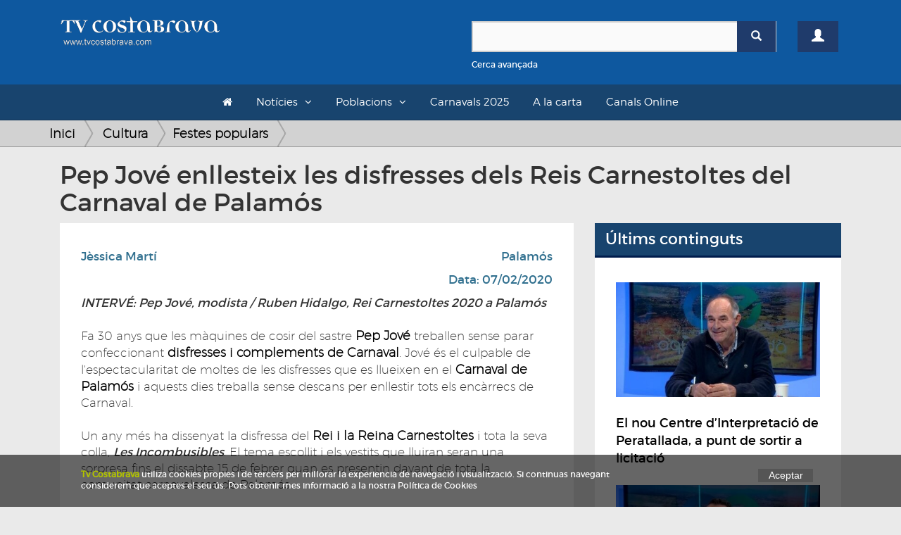

--- FILE ---
content_type: text/html; charset=UTF-8
request_url: https://www.tvcostabrava.com/jessica-marti/cultura/festes-populars/pep-jove-enllesteix-les-disfresses-dels-reis-carnestoltes-del-carnaval-de-palamos
body_size: 9889
content:
<!DOCTYPE HTML>
<html lang='es'>
<head>
	
	<meta content="text/html; charset=utf-8" http-equiv="content-type">
	<meta http-equiv='X-UA-Compatible' content='IE=edge'>
	<meta id='vp' name='viewport' content=''>
	<title>Pep Jové enllesteix les disfresses dels Reis Carnestoltes del Carnaval de Palamós</title>
	<meta name="description" content="Fa 30 anys que les màquines de cosir del sastre Pep Jové treballen sense parar confeccionant disfresses i complements de Carnaval. Jové és el culpable de l'espe">
	<meta name="keywords" content="">
	<link rel="apple-touch-icon" sizes="180x180" href="/favicons/apple-touch-icon.png">
	<link rel="icon" type="image/png" sizes="32x32" href="/favicons/favicon-32x32.png">
	<link rel="icon" type="image/png" sizes="16x16" href="/favicons/favicon-16x16.png">
	<link rel="manifest" href="/favicons/site.webmanifest">
	<link rel="mask-icon" href="/favicons/safari-pinned-tab.svg" color="#5bbad5">
	<link rel="shortcut icon" href="/favicons/favicon.ico">
	<meta name="msapplication-TileColor" content="#da532c">
	<meta name="msapplication-config" content="/favicons/browserconfig.xml">
	<meta name="theme-color" content="#ffffff">
	<link rel="canonical" hreflang="es" href="http://www.tvcostabrava.com/jessica-marti/cultura/festes-populars/pep-jove-enllesteix-les-disfresses-dels-reis-carnestoltes-del-carnaval-de-palamos"/>
        <meta property="og:title" content="Pep Jové enllesteix les disfresses dels Reis Carnestoltes del Carnaval de Palamós"/>
        <meta property="og:image" content="https://www.tvcostabrava.com/images/products/pep-jove-enllesteix-les-disfresses-dels-reis-carnestoltes-del-carnaval-de-palamos-1-10-1.jpg"/>
        <meta property="og:site_name" content="Pep Jové enllesteix les disfresses dels Reis Carnestoltes del Carnaval de Palamós"/>
        <meta property="og:description" content="Fa 30 anys que les màquines de cosir del sastre Pep Jové treballen sense parar confeccionant disfresses i complements de Carnaval. Jové és el culpable de l'espe"/> 
        <meta name="twitter:card" content="summary" />
        <meta name="twitter:site" content="@tvcostabrava" />
        <meta property="twitter:title" content="Pep Jové enllesteix les disfresses dels Reis Carnestoltes del Carnaval de Palamós"/>
        <meta property="twitter:image" content="https://www.tvcostabrava.com/images/products/pep-jove-enllesteix-les-disfresses-dels-reis-carnestoltes-del-carnaval-de-palamos-1-10-1.jpg"/>
        <meta property="twitter:site_name" content="Pep Jové enllesteix les disfresses dels Reis Carnestoltes del Carnaval de Palamós"/>
        <meta property="twitter:description" content="Fa 30 anys que les màquines de cosir del sastre Pep Jové treballen sense parar confeccionant disfresses i complements de Carnaval. Jové és el culpable de l'espe"/>
	<link href="/css/bootstrap.min.css" rel="stylesheet" type="text/css" media="all" >
	<link rel="stylesheet" href="/css/bootstrap-select.min.css" />
	<link href="/css/font-awesome.min.css" rel="stylesheet" type="text/css" media="all" >
	<!-- HTML5 shim and Respond.js for IE8 support of HTML5 elements and media queries -->
    <!-- WARNING: Respond.js doesn't work if you view the page via file:// -->
    <!--[if lt IE 9]>
      <script src="https://oss.maxcdn.com/html5shiv/3.7.2/html5shiv.min.js"></script>
      <script src="https://oss.maxcdn.com/respond/1.4.2/respond.min.js"></script>
    <![endif]-->

	<link href="/css/general.css?v=1.08" rel="stylesheet" type="text/css" media="all" >
	<link href="/css/cabecera.css?v=1.04" rel="stylesheet" type="text/css" media="all" />
	<link href="/css/sticky_footer.css" rel="stylesheet" type="text/css" media="all" />
		<script type="text/javascript" src="/js/jquery-1.11.2.min.js"></script>
	<script type="text/javascript">
		if(screen.width <= 480) {
			$('#vp').attr('content','width=480' );
		}else{
			$('#vp').attr('content','width=device-width' );
		} 
	</script>
</head>

<body>
	<div class="clearfix"></div>
    <div id='wrapper'>
	<div class="container-fluid">
		<div class="cabecera">
			<div id="header">
    

    <header id="topBar">
        <div class="container">
        <div class="row">
            <div class="col-md-6">
                <a href="/" class="logo">
                    <img src="/images/logo.png" alt="TV Costa Brava" id="imgLogo" class="max-responsive-centered">
                </a>
            </div>            
            <div class="col-md-6 col-sm-12 col-xs-12 mb20">
                <div class="col-xs-10">
                    <div class="find mt30">
                        <form id="search-form" onsubmit="return validateSearchForm()" action="/buscador/">
                            <div class="box-search-color">
                                <div class="input-group">
                                    <input type="text" id="search-box" name="search" class="form-control">
                                    <span class="input-group-btn">
                                        <button type="submit" class="btn btn-primary btnSearch"><span class="glyphicon glyphicon-search"></span></button>
                                    </span>
                                </div> 
                            </div>
                            <div class="clearfix"></div>
                            <a onclick="openDetailSearh()" class="small refineLink">Cerca avançada</a>
                            <div class="row detailSearch hidden animated fadeIn">
                                <div class="col-xs-6">
                                    <div class="input-group">
                                        <div class="input-group-addon"><span class="glyphicon glyphicon-calendar"></span></div>
                                        <input type="text" class="form-control dateField" id="dateStart" name="dateStart" placeholder="Data Inici">
                                    </div>
                                </div>
                                <div class="col-xs-6">
                                    <div class="input-group">
                                        <div class="input-group-addon"><span class="glyphicon glyphicon-calendar"></span></div>
                                        <input type="text" class="form-control dateField" id="dateEnd" name="dateEnd" placeholder="Data Fi">
                                    </div>
                                </div>
                            </div>
                        </form>
                    </div>
                </div>
                <div class="col-xs-2">
                                        <a href="/registre" class="btn btn-primary btn-user mt30"><span class="glyphicon glyphicon-user"></span></a>
                                    </div>
            </div>
            <div class="clearfix"></div>
        </div>
        <div class="clearfix"></div>

        </div>
    </header>

    <header id="topNav">
    <div class="container container-topNav">
        <button data-target=".nav-main-collapse" data-toggle="collapse" class="navbar-toggle btn btn-mobile pull-left">
          <i class="fa fa-bars"></i> Seccions
        </button>

        <div class="navbar-collapse nav-main-collapse collapse">
            <nav class="nav-main">
                <ul class="nav nav-pills nav-main" id="topMain">
                    <li><a href="/"><i class="fa fa-home"></i></a></li>
                    <li class="dropdown"><a class="dropdown-toggle">Notícies</a>
                    <ul class="dropdown-menu">
                            <li class="dropdown"><a class="arrow dropdown-toggle" href="/politica">Política</a><ul class="dropdown-menu dropdown-menu"><li class="sub-categ"><a  href="/politica/politica-local">Política local</a></li><li class="sub-categ"><a  href="/politica/politica-nacional">Política Nacional</a></li></ul></li><li class="dropdown"><a class="arrow dropdown-toggle" href="/economia">Economia</a><ul class="dropdown-menu dropdown-menu"><li class="sub-categ"><a  href="/economia/infraestructures">Infraestructures</a></li><li class="sub-categ"><a  href="/economia/treball">Treball</a></li><li class="sub-categ"><a  href="/economia/turisme">Turisme</a></li><li class="sub-categ"><a  href="/economia/transports-">Transports</a></li><li class="sub-categ"><a  href="/economia/tecnologia">Tecnologia</a></li></ul></li><li class="dropdown"><a class="arrow dropdown-toggle" href="/societat">Societat</a><ul class="dropdown-menu dropdown-menu"><li class="sub-categ"><a  href="/societat/successos">Successos</a></li><li class="sub-categ"><a  href="/societat/vida-social">Vida Social</a></li><li class="sub-categ"><a  href="/societat/salut">Salut</a></li><li class="sub-categ"><a  href="/societat/educacio-">Educació</a></li><li class="sub-categ"><a  href="/societat/seguretat-">Seguretat</a></li><li class="sub-categ"><a  href="/societat/meteo">Meteo</a></li><li class="sub-categ"><a  href="/societat/religio-">Religió</a></li><li class="sub-categ"><a  href="/societat/solidaritat">Solidaritat</a></li></ul></li><li class="dropdown"><a class="arrow dropdown-toggle" href="/cultura">Cultura</a><ul class="dropdown-menu dropdown-menu"><li class="sub-categ"><a  href="/cultura/festes-populars">Festes populars</a></li><li class="sub-categ"><a  href="/cultura/musica">Música</a></li><li class="sub-categ"><a  href="/cultura/teatre">Teatre</a></li><li class="sub-categ"><a  href="/cultura/llibres">Llibres</a></li><li class="sub-categ"><a  href="/cultura/art">Art</a></li><li class="sub-categ"><a  href="/cultura/cinema">Cinema</a></li><li class="sub-categ"><a  href="/cultura/gastronomia">Gastronomia</a></li><li class="sub-categ"><a  href="/cultura/historia">Història</a></li><li class="sub-categ"><a  href="/cultura/dansa">Dansa</a></li><li class="sub-categ"><a  href="/cultura/televisio">Televisió</a></li></ul></li><li class="dropdown"><a class="arrow dropdown-toggle" href="/esports">Esports</a><ul class="dropdown-menu dropdown-menu"><li class="sub-categ"><a  href="/esports/futbol">Futbol</a></li><li class="sub-categ"><a  href="/esports/basquet">Bàsquet</a></li><li class="sub-categ"><a  href="/esports/poliesportiu">Poliesportiu</a></li><li class="sub-categ"><a  href="/esports/motor">Motor</a></li><li class="sub-categ"><a  href="/esports/hoquei">Hoquei</a></li><li class="sub-categ"><a  href="/esports/curses">Curses</a></li><li class="sub-categ"><a  href="/esports/vela">Vela</a></li><li class="sub-categ"><a  href="/esports/tennis">Tennis</a></li></ul></li><li class="dropdown"><a class="arrow dropdown-toggle" href="/medi-ambient">Medi Ambient</a><ul class="dropdown-menu dropdown-menu"><li class="sub-categ"><a  href="/medi-ambient/natura">Natura</a></li><li class="sub-categ"><a  href="/medi-ambient/el-temps">El Temps</a></li><li class="sub-categ"><a  href="/medi-ambient/sostenibilitat">Sostenibilitat</a></li></ul>                    </ul>
                    </li>
                    <li class="dropdown"><a class="dropdown-toggle">Poblacions</a>
                    <ul class="dropdown-menu">
                        <div class="wrapLayer directory">
                        <li><a href="/poblacio/albons">Albons</a></li><li><a href="/poblacio/baix-emporda">Baix Empordà</a></li><li><a href="/poblacio/begur">Begur</a></li><li><a href="/poblacio/bellcaire-demporda">Bellcaire d'Empordà</a></li><li><a href="/poblacio/calonge-i-sant-antoni">Calonge i Sant Antoni</a></li><li><a href="/poblacio/castell-platja-daro-i-sagaro">Castell-Platja d'Aro i S'Agaró</a></li><li><a href="/poblacio/colomers">Colomers</a></li><li><a href="/poblacio/comarques-gironines">Comarques Gironines</a></li><li><a href="/poblacio/corca">Corçà</a></li><li><a href="/poblacio/cruilles-monells-sant-sadurni">Cruïlles Monells Sant Sadurní</a></li><li><a href="/poblacio/foixa">Foixà</a></li><li><a href="/poblacio/fontanilles">Fontanilles</a></li><li><a href="/poblacio/forallac">Forallac</a></li><li><a href="/poblacio/garrigoles">Garrigoles</a></li><li><a href="/poblacio/gualta">Gualta</a></li><li><a href="/poblacio/jafre">Jafre</a></li><li><a href="/poblacio/lemporda">L'Empordà</a></li><li><a href="/poblacio/lestartit">L'Estartit</a></li><li><a href="/poblacio/la-bisbal-demporda">La Bisbal d'Empordà</a></li><li><a href="/poblacio/la-pera">La Pera</a></li><li><a href="/poblacio/la-tallada-demporda">La Tallada d'Empordà</a></li><li><a href="/poblacio/llabia">Llabià</a></li><li><a href="/poblacio/mont-ras">Mont-ras</a></li><li><a href="/poblacio/palafrugell">Palafrugell</a></li><li><a href="/poblacio/palamos">Palamós</a></li><li><a href="/poblacio/palau-sator">Palau-sator</a></li><li><a href="/poblacio/pals">Pals</a></li><li><a href="/poblacio/parlava">Parlavà</a></li><li><a href="/poblacio/regencos">Regencós</a></li><li><a href="/poblacio/rupia">Rupià</a></li><li><a href="/poblacio/sant-feliu-de-guixols">Sant Feliu de Guíxols</a></li><li><a href="/poblacio/santa-cristina-daro">Santa Cristina d'Aro</a></li><li><a href="/poblacio/serra-de-daro-">Serra de Daró</a></li><li><a href="/poblacio/torrent">Torrent</a></li><li><a href="/poblacio/torroella-de-montgri">Torroella de Montgrí</a></li><li><a href="/poblacio/ulla-">Ullà</a></li><li><a href="/poblacio/ullastret">Ullastret</a></li><li><a href="/poblacio/ultramort">Ultramort</a></li><li><a href="/poblacio/vall-llobrega">Vall-llobrega</a></li><li><a href="/poblacio/verges">Verges</a></li><li><a href="/poblacio/vilopriu">Vilopriu</a></li>                        </div>
                    </ul>
                    </li>
                    <!-- <li><a href="/a-la-carta/informatiu">L'informatiu</a><li> -->
                    <li><a href="/a-la-carta/carnavals-2025">Carnavals 2025</a><li>
                    <li><a href="/a-la-carta">A la carta</a><li>
                    <li><a href="/canals-online">Canals Online</a><li>
                                                                                                    
                </ul>


            </nav>
        </div>


    </div>
    </header>

</div>		</div>
	</div>
    		

    <div class="general">
    	<div class="container">
    		<div class="row">
    		    			<div class="seccion seccion-product-single">
					</div>
</div>
</div>
<div class="hud-top">
<div class="breadcrumbs">
<div class="container">
<ul class="breadcrumb">
    <li><a class="breadcrumb_home" href="/">Inici</a></li>
    <li><a href="/cultura">Cultura </a></li><li><a href="/cultura/festes-populars">Festes populars </a></li></ul>
</div>
</div>
</div>
<div class="container">
    <div class="col-md-12">
        <h1>Pep Jové enllesteix les disfresses dels Reis Carnestoltes del Carnaval de Palamós</h1>
    </div>
</div>
<div class="container">
    <div class="col-md-8">
        <div class="row">
        <div class="seccion seccion-product-single col-md-12">
        <div class="row product-single">
            <div class="col-md-12">
                <div class="profile-product">
                    <div class="col-md-12">
                                                <div class="clearfix"></div>
                        <div id="Elite_video_player" style="width:100%;position:relative;display:block;"></div>
                        <div class="clearfix"></div>
                                            </div>
                    <div class="clearfix"></div>
                    <div class="box-white">
                        <div class="row">
                            <div class="col-xs-6">
                                <a href="/buscador/Jèssica+Martí" class="location text-info mb10">Jèssica Martí</a><div class="clearfix"></div>                            </div>
                            <div class="col-xs-6">
                                <a href="/poblacio/palamos" class="location text-info pull-right">Palamós</a><div class="clearfix"></div>                                <p class="date text-info pull-right mt10">Data: 07/02/2020</p>    
                            </div>           
                        </div>             
                        <span class="clearfix"></span>
                        <div class="description">
                                                                                    <em>INTERV&Eacute;: Pep Jov&eacute;, modista / Ruben Hidalgo, Rei Carnestoltes 2020 a Palam&oacute;s</em><br />
<br />
Fa 30 anys que les m&agrave;quines de cosir del sastre <strong>Pep Jov&eacute;</strong> treballen sense parar confeccionant <strong>disfresses i complements de Carnaval</strong>. Jov&eacute; &eacute;s el culpable de l&#39;espectacularitat de moltes de les disfresses que es llueixen en el <strong>Carnaval de Palam&oacute;s</strong> i aquests dies treballa sense descans per enllestir tots els enc&agrave;rrecs de Carnaval.&nbsp;<br />
<br />
Un any m&eacute;s ha dissenyat la disfressa del <strong>Rei i la Reina Carnestoltes</strong> i tota la seva colla, <em>Les Incombusibles</em>. El tema escollit i els vestits que lluiran seran una sorpresa fins el dissabte 15 de febrer quan es presentin davant de tota la comunitat carnavalesca de Palam&oacute;s.<br />
<br />
Dies de proves de vestuari, canvis i retocs d&#39;&uacute;ltima hora per tenir-ho tot a punt d&#39;aqu&iacute; a una setmana. <strong>Ruben Hidalgo</strong> &eacute;s el Rei Carnestoltes. La colla les Incombustibles van anar a buscar al que ser&agrave; el seu Rei a la colla <em>Kins20</em> que ja l&#39;any passat eren responsables del mandat carnavalesc.<br />
<br />
Les mateixes <em>Incombustibles</em> han escollit tamb&eacute; el Rei i Reina infantils que aniran vestits en sintonia amb la colla Carnestoltes. Jov&eacute; &eacute;s el dissenyador de tots aquests vestits i de 7 colles m&eacute;s.<br />
<br />
Entremig de tot el secretisme que impera aquests dies a l&#39;ambient palamos&iacute; tot el que es pot avan&ccedil;ar &eacute;s que els Carnestoltes ballaran i convidaran a tothom a ballar, brillaran molt gr&agrave;cies a la tra&ccedil;a de Pep Jov&eacute; i gaudiran de tots i cadascun dels actes del carnaval palamos&iacute;                        </div><br>
                        <div class="share-box mb20">
                            <div class="sharethis-inline-share-buttons"></div>
                        </div>
                            <div class="comments-box">
                                <h4>Comentaris (0)</h4>
                                <form action="" id="comments" method="POST">
                                    <textarea name="comment" id="comment" cols="30" rows="5" class="form-control" style="resize:none;"></textarea>
                                    <span class="text-left text-muted small">*Per comentar es necessari estar registrat. <a href="/registre">Registra't o accedeix</a></span>
                                    <input type="hidden" name="action" value="submitReview">
                                    <button class="btn btn-primary pull-right disabled">Comentar <span class="glyphicon glyphicon-chevron-right"></span></button>
                                </form>
                                <div class="clearfix"></div><br>
                                <table class="table">
                                                                    </table>
                            </div>
                    </div>
                </div>
                <div class="clearfix"></div>
                
                <div class="clearfix"></div><br><br>
            </div>
        </div>
        <div class="row mt10">
            <div class="col-md-12">
                                <div class="grid-products">
                    <p class="title">Més articles de Cultura</p>
                    <ul>
                        <li class=" col-md-6 col-sm-6  desktop-first video">
                           <div><a href="/laia-campos/cultura/historia/un-tast-de-la-col-leccio-de-sergio-sabini-al-terracotta-museu-de-la-bisbal-demporda">
				<img src="/images/products-thumbs/un-tast-de-la-col-leccio-de-sergio-sabini-al-terracotta-museu-de-la-bisbal-demporda-1-21-1.jpg" alt="Un tast de la col·lecció de Sergio Sabini al Terracotta Museu de la Bisbal d'Empordà" class="responsive">
				</a>
			<span class="text">
			    <a href="/cultura/historia" class="category pull-left" itemprop="category">Història</a>
			    <a href="/poblacio/la-bisbal-demporda" class="category pull-right city">La Bisbal d'Empordà</a>
			    <span class="clearfix"></span>
			    <a href="/laia-campos/cultura/historia/un-tast-de-la-col-leccio-de-sergio-sabini-al-terracotta-museu-de-la-bisbal-demporda">
			    <p class="name" itemprop="name"><span class="nametext">Un tast de la col·lecció de Sergio Sabini al Terracotta Museu de la Bisbal d'Empordà</span><span class="lead"></span></p>
			    
			    </a>
			</span>
			</div></li><li class=" col-md-6 col-sm-6 ">
                           <div><a href="/redaccio/cultura/festes-populars/amb-la-ressaca-dels-indians-begur-ja-te-a-punt-la-festa-major-de-santa-reparada">
				<img src="/images/products-thumbs/amb-la-ressaca-dels-indians-begur-ja-te-a-punt-la-festa-major-de-santa-reparada-1-13-1.jpg" alt="Amb la ressaca dels indians Begur ja té a punt la Festa Major de Santa Reparada" class="responsive">
				</a>
			<span class="text">
			    <a href="/cultura/festes-populars" class="category pull-left" itemprop="category">Festes populars</a>
			    <a href="/poblacio/begur" class="category pull-right city">Begur</a>
			    <span class="clearfix"></span>
			    <a href="/redaccio/cultura/festes-populars/amb-la-ressaca-dels-indians-begur-ja-te-a-punt-la-festa-major-de-santa-reparada">
			    <p class="name" itemprop="name"><span class="nametext">Amb la ressaca dels indians Begur ja té a punt la Festa Major de Santa Reparada</span><span class="lead">Les exhibicions de gossos de diverses policies locals i els d’atura del pastor de l’Estartit Jordi Muxach, són les grans novetats de la festa major de Santa Rep</span></p>
			    
			    </a>
			</span>
			</div></li><li class=" col-md-6 col-sm-6 mobile-first">
                           <div><a href="/nerea-cabello-/cultura/festes-populars/tot-apunta-a-mes-venda-de-tortell-de-reis-per-aquest-nou-any-2024">
				<img src="/images/products-thumbs/tot-apunta-a-mes-venda-de-tortell-de-reis-per-aquest-nou-any-2024-1-37-1.jpg" alt="Tot apunta a més venda de Tortell de Reis per aquest nou any 2024" class="responsive">
				</a>
			<span class="text">
			    <a href="/cultura/festes-populars" class="category pull-left" itemprop="category">Festes populars</a>
			    <a href="/poblacio/castell-platja-daro-i-sagaro" class="category pull-right city">Castell-Platja d'Aro i S'Agaró</a>
			    <span class="clearfix"></span>
			    <a href="/nerea-cabello-/cultura/festes-populars/tot-apunta-a-mes-venda-de-tortell-de-reis-per-aquest-nou-any-2024">
			    <p class="name" itemprop="name"><span class="nametext">Tot apunta a més venda de Tortell de Reis per aquest nou any 2024</span><span class="lead"></span></p>
			    
			    </a>
			</span>
			</div></li><li class=" col-md-6 col-sm-6  video">
                           <div><a href="/joana-valent/cultura/cinema/la-festa-del-cine-ha-arrencat-avui-amb-mes-forca-que-mai">
				<img src="/images/products-thumbs/la-festa-del-cine-ha-arrencat-avui-amb-mes-forca-que-mai-1-7-1.jpg" alt="La Festa del Cine arrenca amb més força que mai" class="responsive">
				</a>
			<span class="text">
			    <a href="/cultura/cinema" class="category pull-left" itemprop="category">Cinema</a>
			    <a href="/poblacio/castell-platja-daro-i-sagaro" class="category pull-right city">Castell-Platja d'Aro i S'Agaró</a>
			    <span class="clearfix"></span>
			    <a href="/joana-valent/cultura/cinema/la-festa-del-cine-ha-arrencat-avui-amb-mes-forca-que-mai">
			    <p class="name" itemprop="name"><span class="nametext">La Festa del Cine arrenca amb més força que mai</span><span class="lead">Aquest dilluns ha tornat la Festa del Cine amb la versió de tardor, una de les dues edicions anuals d'aquest esdeveniment que permet anar a veure pel·lícules a</span></p>
			    
			    </a>
			</span>
			</div></li><li class=" col-md-6 col-sm-6 ">
                           <div><a href="/ruben-lozano/cultura/festes-populars/pirates-i-corsaris-tornen-a-assaltar-lestartit">
				<img src="/images/products-thumbs/pirates-i-corsaris-tornen-a-assaltar-lestartit-1-35-1.jpg" alt="Pirates i corsaris tornen a assaltar l'Estartit" class="responsive">
				</a>
			<span class="text">
			    <a href="/cultura/festes-populars" class="category pull-left" itemprop="category">Festes populars</a>
			    <a href="/poblacio/lestartit" class="category pull-right city">L'Estartit</a>
			    <span class="clearfix"></span>
			    <a href="/ruben-lozano/cultura/festes-populars/pirates-i-corsaris-tornen-a-assaltar-lestartit">
			    <p class="name" itemprop="name"><span class="nametext">Pirates i corsaris tornen a assaltar l'Estartit</span><span class="lead"></span></p>
			    
			    </a>
			</span>
			</div></li><li class=" col-md-6 col-sm-6  video">
                           <div><a href="/joana-valent/cultura/musica/torroella-inaugura-una-exposicio-dedicada-a-viladesau-en-el-centenari-del-seu-naixement-">
				<img src="/images/products-thumbs/torroella-inaugura-una-exposicio-dedicada-a-viladesau-en-el-centenari-del-seu-naixement--1-7-1.jpg" alt="Torroella inaugura una exposició dedicada a Viladesau en el centenari del seu naixement" class="responsive">
				</a>
			<span class="text">
			    <a href="/cultura/musica" class="category pull-left" itemprop="category">Música</a>
			    <a href="/poblacio/torroella-de-montgri" class="category pull-right city">Torroella de Montgrí</a>
			    <span class="clearfix"></span>
			    <a href="/joana-valent/cultura/musica/torroella-inaugura-una-exposicio-dedicada-a-viladesau-en-el-centenari-del-seu-naixement-">
			    <p class="name" itemprop="name"><span class="nametext">Torroella inaugura una exposició dedicada a Viladesau en el centenari del seu naixement</span><span class="lead"></span></p>
			    
			    </a>
			</span>
			</div></li><li class=" col-md-6 col-sm-6  video">
                           <div><a href="/joana-valent/cultura/musica/spanish-brass-semporta-el-premi-espai-ter-2019">
				<img src="/images/products-thumbs/spanish-brass-semporta-el-premi-espai-ter-2019-1-7-1.jpg" alt="Spanish Brass s'emporta el Premi Espai Ter 2019" class="responsive">
				</a>
			<span class="text">
			    <a href="/cultura/musica" class="category pull-left" itemprop="category">Música</a>
			    <a href="/poblacio/torroella-de-montgri" class="category pull-right city">Torroella de Montgrí</a>
			    <span class="clearfix"></span>
			    <a href="/joana-valent/cultura/musica/spanish-brass-semporta-el-premi-espai-ter-2019">
			    <p class="name" itemprop="name"><span class="nametext">Spanish Brass s'emporta el Premi Espai Ter 2019</span><span class="lead"></span></p>
			    
			    </a>
			</span>
			</div></li><li class=" col-md-6 col-sm-6 ">
                           <div><a href="/redaccio/cultura/gastronomia/mes-de-mig-miler-de-menus-venuts-durant-la-campanya-del-peix-blau">
				<img src="/images/products-thumbs/mes-de-mig-miler-de-menus-venuts-durant-la-campanya-del-peix-blau-1-13-1.jpg" alt="Més de mig miler de menús venuts durant la campanya del peix blau" class="responsive">
				</a>
			<span class="text">
			    <a href="/cultura/gastronomia" class="category pull-left" itemprop="category">Gastronomia</a>
			    <a href="/poblacio/sant-feliu-de-guixols" class="category pull-right city">Sant Feliu de Guíxols</a>
			    <span class="clearfix"></span>
			    <a href="/redaccio/cultura/gastronomia/mes-de-mig-miler-de-menus-venuts-durant-la-campanya-del-peix-blau">
			    <p class="name" itemprop="name"><span class="nametext">Més de mig miler de menús venuts durant la campanya del peix blau</span><span class="lead"></span></p>
			    
			    </a>
			</span>
			</div></li><li class=" col-md-6 col-sm-6 ">
                           <div><a href="/redaccio/cultura/festes-populars/sant-antoni-celebra-la-primera-edicio-del-nou-esdeveniment-nadalenc-aires-de-nadal">
				<img src="/images/products-thumbs/sant-antoni-celebra-la-primera-edicio-del-nou-esdeveniment-nadalenc-aires-de-nadal-1-13-1.jpg" alt="Sant Antoni celebra la primera edició del nou esdeveniment nadalenc 'Aires de Nadal'" class="responsive">
				</a>
			<span class="text">
			    <a href="/cultura/festes-populars" class="category pull-left" itemprop="category">Festes populars</a>
			    <a href="/poblacio/calonge-i-sant-antoni" class="category pull-right city">Calonge i Sant Antoni</a>
			    <span class="clearfix"></span>
			    <a href="/redaccio/cultura/festes-populars/sant-antoni-celebra-la-primera-edicio-del-nou-esdeveniment-nadalenc-aires-de-nadal">
			    <p class="name" itemprop="name"><span class="nametext">Sant Antoni celebra la primera edició del nou esdeveniment nadalenc "Aires de Nadal"</span><span class="lead"></span></p>
			    
			    </a>
			</span>
			</div></li><li class=" col-md-6 col-sm-6 ">
                           <div><a href="/joan-parareda/cultura/musica/el-festival-de-torroella-celebra-el-35e-concert-consecutiu-de-joaquin-achucarro">
				<img src="/images/products-thumbs/el-festival-de-torroella-celebra-el-35e-concert-consecutiu-de-joaquin-achucarro-1-31-1.jpg" alt="El Festival de Torroella celebra el 35è concert consecutiu de Joaquín Achúcarro" class="responsive">
				</a>
			<span class="text">
			    <a href="/cultura/musica" class="category pull-left" itemprop="category">Música</a>
			    <a href="/poblacio/torroella-de-montgri" class="category pull-right city">Torroella de Montgrí</a>
			    <span class="clearfix"></span>
			    <a href="/joan-parareda/cultura/musica/el-festival-de-torroella-celebra-el-35e-concert-consecutiu-de-joaquin-achucarro">
			    <p class="name" itemprop="name"><span class="nametext">El Festival de Torroella celebra el 35è concert consecutiu de Joaquín Achúcarro</span><span class="lead"></span></p>
			    
			    </a>
			</span>
			</div></li><li class=" col-md-6 col-sm-6 ">
                           <div><a href="/alba-pairet/cultura/gastronomia/la-garoinada-amb-noves-propostes-gastronomiques-i-dexperiencia">
				<img src="/images/products-thumbs/la-garoinada-amb-noves-propostes-gastronomiques-i-dexperiencia-1-33-1.jpg" alt="La Garoinada, amb noves propostes gastronòmiques i d'experiència" class="responsive">
				</a>
			<span class="text">
			    <a href="/cultura/gastronomia" class="category pull-left" itemprop="category">Gastronomia</a>
			    <a href="/poblacio/palafrugell" class="category pull-right city">Palafrugell</a>
			    <span class="clearfix"></span>
			    <a href="/alba-pairet/cultura/gastronomia/la-garoinada-amb-noves-propostes-gastronomiques-i-dexperiencia">
			    <p class="name" itemprop="name"><span class="nametext">La Garoinada, amb noves propostes gastronòmiques i d'experiència</span><span class="lead"></span></p>
			    
			    </a>
			</span>
			</div></li><li class=" col-md-6 col-sm-6 ">
                           <div><a href="/joan-parareda/cultura/art/la-casa-blasco-acull-lexposicio-de-quimeta-serra">
				<img src="/images/products-thumbs/la-casa-blasco-acull-lexposicio-de-quimeta-serra-1-31-1.jpg" alt="La Casa Blasco acull l'exposició de Quimeta Serra" class="responsive">
				</a>
			<span class="text">
			    <a href="/cultura/art" class="category pull-left" itemprop="category">Art</a>
			    <a href="/poblacio/sant-feliu-de-guixols" class="category pull-right city">Sant Feliu de Guíxols</a>
			    <span class="clearfix"></span>
			    <a href="/joan-parareda/cultura/art/la-casa-blasco-acull-lexposicio-de-quimeta-serra">
			    <p class="name" itemprop="name"><span class="nametext">La Casa Blasco acull l'exposició de Quimeta Serra</span><span class="lead"></span></p>
			    
			    </a>
			</span>
			</div></li><li class=" col-md-6 col-sm-6  video">
                           <div><a href="/laia-campos/cultura/festes-populars/el-pessebre-vivent-de-calonge-celebra-20-anys">
				<img src="/images/products-thumbs/el-pessebre-vivent-de-calonge-celebra-20-anys-1-21-1.jpg" alt="El Pessebre Vivent de Calonge celebra 20 anys" class="responsive">
				</a>
			<span class="text">
			    <a href="/cultura/festes-populars" class="category pull-left" itemprop="category">Festes populars</a>
			    <a href="/poblacio/calonge-i-sant-antoni" class="category pull-right city">Calonge i Sant Antoni</a>
			    <span class="clearfix"></span>
			    <a href="/laia-campos/cultura/festes-populars/el-pessebre-vivent-de-calonge-celebra-20-anys">
			    <p class="name" itemprop="name"><span class="nametext">El Pessebre Vivent de Calonge celebra 20 anys</span><span class="lead"></span></p>
			    
			    </a>
			</span>
			</div></li><li class=" col-md-6 col-sm-6 ">
                           <div><a href="/redaccio/cultura/llibres/una-ruta-literaria-connectara-llofriu-i-begur">
				<img src="/images/products-thumbs/una-ruta-literaria-connectara-llofriu-i-begur-1-13-1.jpg" alt="Una ruta literària connectarà Llofriu i Begur" class="responsive">
				</a>
			<span class="text">
			    <a href="/cultura/llibres" class="category pull-left" itemprop="category">Llibres</a>
			    <a href="/poblacio/begur" class="category pull-right city">Begur</a>
			    <span class="clearfix"></span>
			    <a href="/redaccio/cultura/llibres/una-ruta-literaria-connectara-llofriu-i-begur">
			    <p class="name" itemprop="name"><span class="nametext">Una ruta literària connectarà Llofriu i Begur</span><span class="lead">L’àrea de Promoció Econòmica i Turisme de l’Ajuntament de Begur, l’Ajuntament de Palafrugell i l’empresa de guiatge Sandra Bisbe, coorganitzen aquest mes de nov</span></p>
			    
			    </a>
			</span>
			</div></li><li class=" col-md-6 col-sm-6 ">
                           <div><a href="/redaccio/cultura/art/el-map25-tanca-amb-una-gran-acollida-i-consolida-palafrugell-com-a-capital-artistica-">
				<img src="/images/products-thumbs/el-map25-tanca-amb-una-gran-acollida-i-consolida-palafrugell-com-a-capital-artistica--1-13-1.jpg" alt="El map25 tanca amb una gran acollida i consolida Palafrugell com a capital artística" class="responsive">
				</a>
			<span class="text">
			    <a href="/cultura/art" class="category pull-left" itemprop="category">Art</a>
			    <a href="/poblacio/palafrugell" class="category pull-right city">Palafrugell</a>
			    <span class="clearfix"></span>
			    <a href="/redaccio/cultura/art/el-map25-tanca-amb-una-gran-acollida-i-consolida-palafrugell-com-a-capital-artistica-">
			    <p class="name" itemprop="name"><span class="nametext">El map25 tanca amb una gran acollida i consolida Palafrugell com a capital artística</span><span class="lead"></span></p>
			    
			    </a>
			</span>
			</div></li><li class=" col-md-6 col-sm-6 ">
                           <div><a href="/redaccio/cultura/musica/santi-arisa-assaja-lespectacle-de-la-gala-pro-baix-ter-amb-les-corals-de-palafrugell">
				<img src="/images/products-thumbs/santi-arisa-assaja-lespectacle-de-la-gala-pro-baix-ter-amb-les-corals-de-palafrugell-1-13-1.jpg" alt="Santi Arisa assaja l'espectacle de la Gala Pro Baix Ter amb les corals de Palafrugell" class="responsive">
				</a>
			<span class="text">
			    <a href="/cultura/musica" class="category pull-left" itemprop="category">Música</a>
			    <a href="/poblacio/palafrugell" class="category pull-right city">Palafrugell</a>
			    <span class="clearfix"></span>
			    <a href="/redaccio/cultura/musica/santi-arisa-assaja-lespectacle-de-la-gala-pro-baix-ter-amb-les-corals-de-palafrugell">
			    <p class="name" itemprop="name"><span class="nametext">Santi Arisa assaja l'espectacle de la Gala Pro Baix Ter amb les corals de Palafrugell</span><span class="lead"></span></p>
			    
			    </a>
			</span>
			</div></li><li class=" col-md-6 col-sm-6  video">
                           <div><a href="/redaccio/cultura/festes-populars/palafrugell-viura-la-festa-major-2020-malgrat-la-pandemia-de-coronavirus">
				<img src="/images/products-thumbs/palafrugell-viura-la-festa-major-2020-malgrat-la-pandemia-de-coronavirus-1-13-1.jpg" alt="Palafrugell viurà la Festa Major 2020 malgrat la pandèmia de coronavirus" class="responsive">
				</a>
			<span class="text">
			    <a href="/cultura/festes-populars" class="category pull-left" itemprop="category">Festes populars</a>
			    <a href="/poblacio/palafrugell" class="category pull-right city">Palafrugell</a>
			    <span class="clearfix"></span>
			    <a href="/redaccio/cultura/festes-populars/palafrugell-viura-la-festa-major-2020-malgrat-la-pandemia-de-coronavirus">
			    <p class="name" itemprop="name"><span class="nametext">Palafrugell viurà la Festa Major 2020 malgrat la pandèmia de coronavirus</span><span class="lead">Palafrugell viurà la Festa Major 2020 malgrat la pandèmia de coronavirus. La festa arranca el proper dijous amb canvis de programació i espais i cura per evitar</span></p>
			    
			    </a>
			</span>
			</div></li><li class=" col-md-6 col-sm-6  video">
                           <div><a href="/enric-niell/cultura/gastronomia/show-cooking-amb-marc-ribas-i-viu-autisme-">
				<img src="/images/products-thumbs/show-cooking-amb-marc-ribas-i-viu-autisme--1-11-1.jpg" alt="Show cooking amb Marc Ribas i Viu Autisme" class="responsive">
				</a>
			<span class="text">
			    <a href="/cultura/gastronomia" class="category pull-left" itemprop="category">Gastronomia</a>
			    <a href="/poblacio/castell-platja-daro-i-sagaro" class="category pull-right city">Castell-Platja d'Aro i S'Agaró</a>
			    <span class="clearfix"></span>
			    <a href="/enric-niell/cultura/gastronomia/show-cooking-amb-marc-ribas-i-viu-autisme-">
			    <p class="name" itemprop="name"><span class="nametext">Show cooking amb Marc Ribas i Viu Autisme</span><span class="lead">Com fer que l'experiència dels nens a taula sigui brutal. Això és el que ha explicat el mediàtic xef Marc Ribas aquest dissabte a tots els presents al Club Tenn</span></p>
			    
			    </a>
			</span>
			</div></li>                    </ul>
                </div>
                            </div>
        </div>
        </div>
        <div class="clearfix"></div>
        </div>
    </div>
    <div class="col-md-4">
        <div class="sidebar">
						<p class="title">Últims continguts</p>
						 <ul><li class="col-md-12 ">
								<a href="/a-la-carta/lentrevista/el-nou-centre-dinterpretacio-de-peratallada-a-punt-de-sortir-a-licitacio">
									<span class="col-xs-12"><span class="row"><img src="/images/products-thumbs/el-nou-centre-dinterpretacio-de-peratallada-a-punt-de-sortir-a-licitacio-1-33-1.jpg" alt="El nou Centre d’Interpretació de Peratallada, a punt de sortir a licitació" class="responsive"></span></span>
									<span class="col-xs-12">
									<p class="name" itemprop="name">El nou Centre d’Interpretació de Peratallada, a punt de sortir a licitació</p>
									<p class="price"></p>		</span>
								</a>
							</li><li class="col-md-12 ">
								<a href="/a-la-carta/lentrevista/el-regidor-josep-amat-ens-explica-els-projectes-dobres-previstos-durant-lany-2026">
									<span class="col-xs-12"><span class="row"><img src="/images/products-thumbs/el-regidor-josep-amat-ens-explica-els-projectes-dobres-previstos-durant-lany-2026-1-21-1.jpg" alt="El regidor Josep Amat ens explica els projectes d'obres previstos durant l'any 2026" class="responsive"></span></span>
									<span class="col-xs-12">
									<p class="name" itemprop="name">El regidor Josep Amat ens explica els projectes d'obres previstos durant l'any 2026</p>
									<p class="price"></p>		</span>
								</a>
							</li><li class="col-md-12 ">
								<a href="/a-la-carta/connexions/hi-ha-gent-que-fa-molts-quilometres-per-menjar-aqui-les-garoines">
									<span class="col-xs-12"><span class="row"><img src="/images/products-thumbs/hi-ha-gent-que-fa-molts-quilometres-per-menjar-aqui-les-garoines-1-15-1.jpg" alt="'Hi ha gent que fa molts quilòmetres per menjar aquí les Garoines'" class="responsive"></span></span>
									<span class="col-xs-12">
									<p class="name" itemprop="name">"Hi ha gent que fa molts quilòmetres per menjar aquí les Garoines"</p>
									<p class="price"></p>		</span>
								</a>
							</li><li class="col-md-12 ">
								<a href="/a-la-carta/connexions/palafrugell-dona-el-tret-de-sortida-a-la-35--campanya-de-la-garoinada">
									<span class="col-xs-12"><span class="row"><img src="/images/products-thumbs/palafrugell-dona-el-tret-de-sortida-a-la-35--campanya-de-la-garoinada-1-29-1.jpg" alt="Palafrugell dona el tret de sortida a la 35ª Campanya de la Garoinada" class="responsive"></span></span>
									<span class="col-xs-12">
									<p class="name" itemprop="name">Palafrugell dona el tret de sortida a la 35ª Campanya de la Garoinada</p>
									<p class="price"></p>		</span>
								</a>
							</li><li class="col-md-12 ">
								<a href="/a-la-carta/lentrevista/pere-deulofeu-aquest-any-incorporarem-21-places-de-treball">
									<span class="col-xs-12"><span class="row"><img src="/images/products-thumbs/pere-deulofeu-aquest-any-incorporarem-21-places-de-treball-1-15-1.jpg" alt="Pere Deulofeu: 'Aquest any incorporarem 21 places de treball'" class="responsive"></span></span>
									<span class="col-xs-12">
									<p class="name" itemprop="name">Pere Deulofeu: "Aquest any incorporarem 21 places de treball"</p>
									<p class="price"></p>		</span>
								</a>
							</li><li class="col-md-12 ">
								<a href="/a-la-carta/connexions/la-zona-del-baix-ter-ja-compta-amb-servei-de-transport-public-a-demanda">
									<span class="col-xs-12"><span class="row"><img src="/images/products-thumbs/la-zona-del-baix-ter-ja-compta-amb-servei-de-transport-public-a-demanda-1-31-1.jpg" alt="La zona del Baix Ter ja compta amb servei de transport públic a demanda" class="responsive"></span></span>
									<span class="col-xs-12">
									<p class="name" itemprop="name">La zona del Baix Ter ja compta amb servei de transport públic a demanda</p>
									<p class="price"></p>		</span>
								</a>
							</li><li class="col-md-12 ">
								<a href="/a-la-carta/holisticament/holisticament---musica-i-educacio-amb-lluis-gonzalez">
									<span class="col-xs-12"><span class="row"><img src="/images/products-thumbs/holisticament---musica-i-educacio-amb-lluis-gonzalez-1-15-1.jpg" alt="Holisticament - Música i educació amb Lluís González" class="responsive"></span></span>
									<span class="col-xs-12">
									<p class="name" itemprop="name">Holisticament - Música i educació amb Lluís González</p>
									<p class="price"></p>		</span>
								</a>
							</li><li class="col-md-12 ">
								<a href="/a-la-carta/lentrevista/ruben-moreno-per-complir-els-somnis-thas-de-treure-les-pors">
									<span class="col-xs-12"><span class="row"><img src="/images/products-thumbs/ruben-moreno-per-complir-els-somnis-thas-de-treure-les-pors-1-15-1.jpg" alt="Ruben Moreno: 'Per complir els somnis t'has de treure les pors'" class="responsive"></span></span>
									<span class="col-xs-12">
									<p class="name" itemprop="name">Ruben Moreno: "Per complir els somnis t'has de treure les pors"</p>
									<p class="price"></p>		</span>
								</a>
							</li><li class="col-md-12 ">
								<a href="/a-la-carta/lentrevista/el-concert-per-la-pau-la-proposta-cultural-daquest-dissabte-a-castell-daro">
									<span class="col-xs-12"><span class="row"><img src="/images/products-thumbs/el-concert-per-la-pau-la-proposta-cultural-daquest-dissabte-a-castell-daro-1-15-1.jpg" alt="El Concert per la Pau, la proposta cultural d'aquest dissabte a Castell d'Aro" class="responsive"></span></span>
									<span class="col-xs-12">
									<p class="name" itemprop="name">El Concert per la Pau, la proposta cultural d'aquest dissabte a Castell d'Aro</p>
									<p class="price"></p>		</span>
								</a>
							</li></ul>
						</div>    </div>
</div>		            <br>
				</div>
    					</div>
		</div>
        <div id="push"></div>
    </div>
        <div class="clearfix"></div>
    </div>
    <footer id="pie" class="bree">
    	                <div class="container">
                    <div class="row row-footer">
                        <div class="col-md-3">
                            <div class="col-md-12">
                                <img src="/images/logo.png" alt="TV Costa Brava" class="max-responsive-centered mt20">
                            </div>
                            <div class="clearfix"></div>
                            <div class="social">
                                <a href="https://www.facebook.com/tvcostabrava/" target="_blank" alt="TV Costa Brava en facebook"><i class="fa fa-facebook circle"></i></a>
                                <a href="https://www.instagram.com/tvcostabrava/" target="_blank" alt="TV Costa Brava en instagram"><i class="fa fa-instagram circle"></i></a>
                                <a href="https://www.youtube.com/channel/UCMrriu6HmNEGRqg0VcfJfsw" target="_blank" alt="TV Costa Brava en youtube"><i class="fa fa-youtube circle"></i></a>
                                <a href="https://twitter.com/tvcostabrava" target="_blank" alt="TV Costa Brava en twitter"><i class="fa fa-twitter circle"></i></a>
                            </div>
                        </div>
                        <div class="col-md-9">
                            <div class="row">
                                <div class="col-md-6 col-footer">
                                    <p class="title">Información</p>
                                    <ul>
                                        <li><a href="/qui-som">Qui som</a></li>
                                        <li>
                                            <small>TV Costa Brava participa del programa de contractació de persones de 30 anys i més, impulsat i subvencionat pel Servei Públic d'Ocupació de Catalunya i finançat al 100% pel Fons Social Europeu com a part de la resposta de la Unió Europea a la pàndemia de COVID-19</small>
                                            <div class="clearfix mb10"></div>
                                            <img src="/images/sliders/logos-actuacions-fons.jpg" alt="logos" class="max-responsive" style="width:180px;">
                                        </li>
                                    </ul>                            
                                </div>
                                <div class="col-md-4 col-footer">
                                    <p class="title">Legal</p>
                                    <ul>
                                        <li><a href="/avis-legal">Avís legal i condicions d'ús</a></li>
                                        <li><a href="/politica-cookies">Política de cookies</a></li>
                                        <li><a href="/contacto">Contacta amb TV Costa Brava</a></li>
                                    </ul>                            
                                </div>
                                <div class="col-md-4 col-footer">
                                    
                                </div>
                            </div>
                        </div>
                    </div>
                </div>

                <div class="copyright">
                    <div class="container">
                        <div class="row">
                            <div class="col-md-7">
                                <p>Tvcostabrava.com es un proyecto de D9 Comunicacio SL.<br> <span class="author text-muted">Web desarrollada por <a href="https://www.bcncomunicacion.com/" title="Diseño de portales web" target="_blank">BCN Comunicación, S.L.</a></span></p>
                            </div>
                            
                        </div>
                    </div>
                </div>    </footer>


	<div id="layer" class="modal fade">
	  <div class="modal-dialog">
	    <div class="modal-content">
	      <div class="modal-header">
	        <button type="button" class="close" data-dismiss="modal" aria-label="Close"><span aria-hidden="true">&times;</span></button>
	        <p class="modal-title">Advertencia</p>
	      </div>
	      <div class="modal-body">
	        <div class="clearfix"></div>
	      </div>
	      <div class="modal-footer">
	        <a data-dismiss="modal" aria-label="Close" type="button" class="btn btn-primary btn-accept btn-lg">Aceptar</a>
	      </div>
	    </div>
	  </div>
	</div>

	<div class="modal fade" id="adv" tabindex="-1" role="dialog" aria-labelledby="advLabel" aria-hidden="true">
		<div class="modal-dialog modal-lg">
			<div class="modal-content">
				<div class="modal-header">
					<button type="button" class="close" data-dismiss="modal"><span aria-hidden="true">&times;</span><span class="sr-only">x</span></button>
					<h4 class="modal-title" id="advLabel">Advertencia</h4>
				</div>
				<div class="modal-body">
					...
				</div>
				<div class="modal-footer">
					<button type="button" class="btn btn-cancel btn-default btn-lg" data-dismiss="modal">No</button>
					<button type="button" class="btn btn-accept btn-primary btn-lg">Si</button>
				</div>
			</div>
		</div>
	</div>

	
<link rel="stylesheet" type="text/css" href="/css/animate.min.css">
		<link rel="stylesheet" href="/css/elite.css" type="text/css" media="screen"/>
		<link rel="stylesheet" href="/css/elite-font-awesome.css" type="text/css">
		<link rel="stylesheet" href="/css/jquery.mCustomScrollbar.css" type="text/css">
		<script src="/js/froogaloop.js" type="text/javascript"></script>
		<script src="/js/jquery.mCustomScrollbar.js" type="text/javascript"></script> 
		<script src="/js/THREEx.FullScreen.js"></script>
		<script src="/js/videoPlayer.js?v=2" type="text/javascript"></script>
		<script src="/js/Playlist.js" type="text/javascript"></script>
		<script type="text/javascript" src="/js/ZeroClipboard.js"></script>

<link rel="stylesheet" href="/css/bootstrap-datetimepicker.min.css" type="text/css" media="screen"/>
<script type="text/javascript" src="/js/jquery-migrate-1.4.1.min.js"></script>
<script type="text/javascript" src="/js/bootstrap.min.js"></script>
<script type="text/javascript" src="/js/menu-collapse.js"></script>
<script type="text/javascript" src="/js/bootstrap-select.min.js"></script>
<script type="text/javascript" src="/js/LSSI.js"></script>
<script type="text/javascript" src="/js/adv.js"></script>
<script type="text/javascript" src="/js/moment.js"></script>
<script type="text/javascript" src="/js/es.js"></script>
<script type="text/javascript" src="/js/bootstrap-datetimepicker.min.js"></script>
<script type="text/javascript" src="/js/init.js?v=202601075613"></script>
<!-- Global site tag (gtag.js) - Google Analytics -->
<script async src="https://www.googletagmanager.com/gtag/js?id=UA-113546831-1"></script>
<script>
  window.dataLayer = window.dataLayer || [];
  function gtag(){dataLayer.push(arguments);}
  gtag('js', new Date());

  gtag('config', 'UA-113546831-1');
</script>
<script type="text/javascript" src="/js/vimeo-player.js"></script><script type="text/javascript" src="//platform-api.sharethis.com/js/sharethis.js#property=5a782b8e81f1fc0011e842e1&product=inline-share-buttons"></script></body>
</html>


--- FILE ---
content_type: text/css
request_url: https://www.tvcostabrava.com/css/general.css?v=1.08
body_size: 10385
content:
/*@font-face {font-family: 'font1'; src: url('../fonts/merriweather-bold-webfont.woff2') format('woff2'), url('../fonts/merriweather-bold-webfont.woff') format('woff'); font-weight: normal; font-style: normal; }
@font-face {font-family: 'font2'; src: url('../fonts/merriweather-light-webfont.woff2') format('woff2'), url('../fonts/merriweather-light-webfont.woff') format('woff'); font-weight: normal; font-style: normal; }
@font-face {font-family: 'font3'; src: url('../fonts/merriweather-regular-webfont.woff2') format('woff2'), url('../fonts/merriweather-regular-webfont.woff') format('woff'); font-weight: normal; font-style: normal; }*/
@font-face {font-family: 'font1'; src: url('../fonts/montserrat-regular-webfont.woff2') format('woff2'), url('../fonts/montserrat-regular-webfont.woff') format('woff'); font-weight: normal; font-style: normal; }
@font-face {font-family: 'font3'; src: url('../fonts/montserrat-light-webfont.woff2') format('woff2'), url('../fonts/montserrat-light-webfont.woff') format('woff'); font-weight: normal; font-style: normal; }
@font-face {font-family: 'font2'; src: url('../fonts/montserrat-ultralight-webfont.woff2') format('woff2'), url('../fonts/montserrat-ultralight-webfont.woff') format('woff'); font-weight: normal; font-style: normal; }
*{line-height: 136%; font-family: 'font1'; max-height: 999999px; } 
html{ width:100%; }
p{line-height: 140%; max-height: 999999px;}
li{line-height: 140%; max-height: 999999px;}
span{line-height: 140%; max-height: 999999px;}
body{background: #eaeaea; overflow-x:hidden; background-size: cover; }
.general{height: auto; margin: 0 auto; }
/*background: transparent url('/images/sliders/bg.jpg') no-repeat center top;*/
.cabecera { height: auto; margin: 0 -15px 0 -15px; background-color: #fff; }
.cabecera a{ color:#fff; }
.cabecera a:hover{ color:#ddd; }
#menu{ margin: 0 auto; height: 113px; overflow: visible; position: relative; }
.seccion { height:auto; }
.big{ font-size: 17px !important; }
.text_descripciones{font-size: 12px; color:#7b7070; }
.easing{transition: all 300ms cubic-bezier(0.250, 0.460, 0.450, 0.940); transition-timing-function: cubic-bezier(0.250, 0.460, 0.450, 0.940); }
.easingMedium{transition: all 700ms cubic-bezier(0.000, 0.090, 0.000, 0.995); transition-timing-function: cubic-bezier(0.000, 0.090, 0.000, 0.995); }
.easingMediumFast{transition: all 400ms cubic-bezier(0.000, 0.520, 0.000, 0.995); transition-timing-function: cubic-bezier(0.000, 0.520, 0.000, 0.995); }
.easingFast{transition: all 200ms cubic-bezier(0.250, 0.460, 0.450, 0.940); transition-timing-function: cubic-bezier(0.250, 0.460, 0.450, 0.940); }
.easinginOut{ transition: all 1000ms ease-in-out; }
img.responsive{ width:100%; height:auto; }
img.max-responsive{ max-width:100%; height:auto; }
img.max-responsive-centered{ max-width:100%; height:auto; margin:0 auto; display: block; }
.mt-20{ margin-top: -20px !important; }
.mt-10{ margin-top: -10px !important; }
.mt0{ margin-top: 0px !important; }
.mt5{ margin-top: 5px !important; }
.mt10{ margin-top: 10px !important; }
.mt20{ margin-top: 20px !important; }
.mt30{ margin-top: 30px !important; }
.mt40{ margin-top: 40px !important; }
.mt50{ margin-top: 50px !important; }
.mt80{ margin-top: 80px !important; }
.mb50{ margin-bottom: 50px !important; }
.mb40{ margin-bottom: 40px !important; }
.mb0{ margin-bottom: 0px !important; }
.mb-20{ margin-bottom: -20px !important; }
.mb-10{ margin-bottom: -10px !important; }
.mb10{ margin-bottom: 10px !important; }
.mb20{ margin-bottom: 20px !important; }
.ml10{ margin-left: 10px !important; }
.ml20{ margin-left: 20px !important; }
.mr5{ margin-right: 5px !important; }
.mr10{ margin-right: 10px !important; }
.text-center{ text-align: center; }
.text-small{ font-size: 15px; font-family: 'font2'; }
.text-gray{ color: #777; }
.text-upper{ text-transform: uppercase; }
.noselect {-webkit-touch-callout: none; -webkit-user-select: none; -khtml-user-select: none; -moz-user-select: none; -ms-user-select: none; user-select: none; }
pre{ background-color: black; color:white; }
.carousel-control .glyphicon-chevron-right, .carousel-control .icon-next{ margin-right: -30%; }
.carousel-control .glyphicon-chevron-left, .carousel-control .icon-prev{ margin-left: -30%; }
.carousel-control.left {background-image: linear-gradient(to right, rgba(0, 0, 0, 0.2) 0px, rgba(0, 0, 0, 0) 100%); }
.carousel-control.right {background-image: linear-gradient(to left, rgba(0, 0, 0, 0.2) 0px, rgba(0, 0, 0, 0) 100%); }
.carousel-fade .carousel-inner .item {-webkit-transition-property: opacity; transition-property: opacity; }
.carousel-fade .carousel-inner .item, .carousel-fade .carousel-inner .active.left, .carousel-fade .carousel-inner .active.right {opacity: 0; }
.carousel-fade .carousel-inner .active, .carousel-fade .carousel-inner .next.left, .carousel-fade .carousel-inner .prev.right {opacity: 1; }
.carousel-fade .carousel-inner .next, .carousel-fade .carousel-inner .prev, .carousel-fade .carousel-inner .active.left, .carousel-fade .carousel-inner .active.right {left: 0; -webkit-transform: translate3d(0, 0, 0); transform: translate3d(0, 0, 0); }
.carousel-fade .carousel-control {z-index: 2; }
.manage-admin-content.cke_editable{ outline: 1px dashed white; box-shadow: 0 0 1px #000; }
.manage-admin-content.cke_focus{ outline: 2px solid white; box-shadow: 0 0 3px #000; }
#layerSC .modal-content{ border-radius: 0; }
#layerSC .close{ color: white; opacity: 0.8; }
#layerSC .modal-title{ font-size: 22px; color: white; }
#layerSC .modal-backdrop { background-color: #001C4C; }
#layerSC .modal-body p{ color:#777; font-size: 18px; }
#layerSC .modal-body p b{ color:#45aaa6; font-family: 'font2'; font-size: 22px; }
#layerSC .modal-body label{ color:#333333; min-width: 80px; font-family: 'font1'; font-weight: normal; }
#layerSC .modal-footer .btn.pull-left{ margin-left: 0; }
#layerSC .modal-header { background-color: #001C4C; }
#layerSC .btn-default:hover { color: #333333 !important; }
#adv .modal-content{ border-radius: 0; }
#adv .close{ color: white; opacity: 0.8; }
#adv .modal-title{ font-size: 22px; color: white; }
#adv .modal-backdrop { background-color: #001C4C; }
#adv .modal-body p{ color:#777; font-size: 18px; }
#adv .modal-body p b{ color:#45aaa6; font-family: 'font2'; font-size: 22px; }
#adv .modal-body .box-white p{ font-family: 'font2'; font-size: 16px; }
#adv .modal-body .box-white p b{ color:#45aaa6; font-family: 'font1'; font-size: 16px; }
#adv .modal-body .box-white p strong{ color:#333333; font-weight:normal; font-family: 'font1'; font-size: 20px; }
#adv .modal-body label{ color:#333333; min-width: 80px; font-family: 'font1'; font-weight: normal; }
#adv .modal-footer .btn.pull-left{ margin-left: 0; }
#adv .modal-header { background-color: #001C4C; }
#adv .btn-default:hover { color: #333333 !important; }
#layer .modal-content{ border-radius: 0; }
#layer .modal-title{ font-size: 20px; font-weight: bold; color: white; }
#layer .modal-body p{ color:#777; font-size: 17px; }
#layer .modal-body p b{ color:#45aaa6; }
#layer .modal-body label{ color:#444; min-width: 80px; }
#layer .modal-footer .btn.pull-left{ margin-left: 0; }
#layer .modal-header { background-color: #001C4C; }
#layer .close{ color: white; opacity: 0.8; }
.LSSI {background: rgba(0, 0, 0, 0.6) none repeat scroll 0 0; bottom: 0; display: none; height: auto; overflow: hidden; padding: 0 0 12px; position: fixed; z-index: 100; }
.LSSI .centered{min-height: 40px; margin: 0 auto; padding: 10px 0; width:auto; max-width: 1100px; }
.LSSI p{color:#fff; font-size:12px; margin: 10px; position: relative; } 
.LSSI a{color:#00EAFF; }
.LSSI .btnAceptar{background: #555; cursor: pointer; float: right; margin: 10px 20px 0 0; padding: 0 1px; text-align: center; width: 78px; position: relative; }
.LSSI .btnAceptar span{color: #FFFFFF; font-family: 'Open Sans', sans-serif; font-size: 14px; }
@media screen and (max-width:660px){
  .LSSI .btnAceptar{ padding:5px 1px; }
}
.modal {text-align: center; padding: 0!important; }
.modal:before {content: ''; display: inline-block; height: 100%; vertical-align: middle; margin-right: -4px; }
.modal-dialog {display: inline-block; text-align: left; vertical-align: middle; }
.btn{ border-radius: 0; border:none;}
.btn-primary{ background-color: #1F3B6B; }
.btn-primary:hover{ background-color: #001C4C; }
.btn-primary:focus{ background-color: #001C4C; }
.btn-default{ background-color: #fff; color:#45aaa6 !important; }
.btn-default:hover{ background-color: #18446E; }
.btn-default:focus{ background-color: #18446E; }
.contentSection a.btn{ color:#fff; font-size: 18px; }
@media screen and (max-width: 1200px){
  .row-banners-top{ margin-top: 0; }
}
@media screen and (max-width: 770px){
  .mobile-no-padded{ padding:0; }
  .row-banners-top{ margin-top: 0; }
}
.contentSection h1.green{ color:#81b219; }
.contentSection h1.blue{ color:#008cd0; }
.contentSection h1.orange{color: #F78800; }
.contentSection h1.red{color: #AE0A00; }
.contentSection h2.orange{color: #F78800; }
.contentSection h2.red{color: #AE0A00; }
.contentSection h2.green{color: #81B219; }
.contentSection h2.blue{color: #008CD0; }
.contentSection h3{ font-weight: bold; }
.contentSection h3.orange{color: #F78800; }
.contentSection h3.red{color: #AE0A00; }
.contentSection h3.green{color: #81B219; }
.contentSection h3.blue{color: #008CD0; }
.seccion{ font-family: 'font1'; font-size: 15px; }
.col-categories{ border:0; margin-top: 20px; position: relative; }
.col-categories .title {border: 0 ; padding: 8px 15px; text-align: left; font-size: 22px; margin-bottom: 0; color:#fff; background-color: #001C4C; }
.col-categories .title span{margin: 3px 0; color:#E7C4D9;}
.col-categories ul{ list-style:outside none; padding-left: 0; margin-bottom: 0; }
.col-categories ul > li{ border-bottom: 1px solid #ddd; background: #fff; position: relative;}
.col-categories ul > li:first-child{ border-top: none; }
.col-categories ul > li.sub-categ {background-color: #333; border-top: 1px solid rgba(0,0,0,0.3); border-bottom: none; }
.col-categories ul > li.sub-categ > a{ color: white; }
.col-categories ul > li > a{ font-family:'font3'; color:black; text-decoration:none; font-size: 15px; display: block; padding:8px 15px; position: relative; }
.col-categories ul > li > a:after{ content:"\e080"; font-family: 'Glyphicons Halflings'; float:right; color:#45aaa6; font-size: 15px; margin-right: -5px;}
.col-categories ul > li > a:hover{ background-color: #45aaa6; color:white; }
.col-categories ul > li > a:hover:after{ color: white; }
.col-categories{ display: block; height: auto; }
.col-categories .sub-categs{ display: none; background-color: white; position: absolute; right: -100%; top: 0; width: 100%; z-index: 10; box-shadow: 0 0 3px rgba(0,0,0,0.4); }
.col-categories .subsub > a:after{ content:"";}

.sidebar{ margin-top: 0; background-color: white; padding-bottom: 15px; display: table; }
.sidebar .title { background-color:#18446E; color:white; border-bottom: 3px solid #001c4c; padding: 8px 15px; text-align: left; font-size: 22px; }
.sidebar .title span{margin: 3px 0; color:#E7C4D9;}
.sidebar ul{ list-style:outside none; padding-left: 0; margin-bottom: 0; }
.sidebar ul > li > a{ color:black; text-decoration:none; font-size: 18px; display: table; padding:0; text-align: left; width: 100%; }
.sidebar ul > li.video::after {content: " "; background: url('/images/play.png') no-repeat center center / auto 100%; position: absolute; width: 100%; height: 20%; left: 0; top: 27%; opacity: 0.6; pointer-events: none; }
.sidebar ul > li > a img{ transition: all 700ms cubic-bezier(0.000, 0.090, 0.000, 0.995); transition-timing-function: cubic-bezier(0.000, 0.090, 0.000, 0.995); }
.sidebar ul > li > a .name{ font-size: 18px; }
.sidebar ul > li > a .price{ font-size: 18px; color:#45aaa6; text-align: center; }
.sidebar ul > li > a .old-price{ font-size: 15px; color:#999; text-decoration: line-through; display: inline-block; margin-bottom: 0; margin-top: 7px; }
.sidebar ul > li > a:hover .name{ color:#0A5DBB; }
.sidebar ul > li > a p{ margin-bottom: 0; }
@media screen and (max-width: 990px){
	.sidebar{ margin-left: -15px; margin-right: -15px; }
	.sidebar ul > li.video::after { top: 35%; }
}
.shadowSlider { display: block; }
.grid-products{ background-color:white; padding-top: 15px; }
.grid-products .title{color:black; margin-bottom: 0; padding: 8px 15px; text-align: left; font-size: 22px; }
.grid-products .title span{margin: 3px 5px 0 -5px; color:#E7C4D9;}
.grid-products .title .icon{ width: 26px; }
.grid-products .title .btn-default{ color:#333333 !important;}
.grid-products .title .btn-default:hover{ background-color: #0E589F; color:white !important;}
.grid-products ul{ list-style:outside none; padding-left: 0; margin-bottom: 0; display: table; width: 100%;}
.grid-products ul > li{ background-color: white; }
.grid-products ul > li.desktop-first{ border-left: 1px solid transparent; }
.grid-products ul > li > div{ color:#444; text-decoration:none; font-size: 15px; padding:3px 1px 2px 1px; overflow: hidden; display: block;background-color: #fff; border-top: 3px solid #001C4C; }
.grid-products ul > li a{ text-decoration: none; }
.grid-products ul > li > div:hover .name{ color: #0A5DBB; }
.grid-products ul > li .category:hover{ text-decoration: underline; }
.grid-products ul > li .text {display: block; padding: 8px 0 0 0; height: 125px; }
.grid-products ul > li .name{ color:black; font-size: 20px; line-height: 120%; text-align: left; overflow: hidden; margin-bottom: 7px; height: 80px; 
	}
.grid-products ul > li .nametext{ color:black; font-size: 20px; line-height: 120%; text-align: left; overflow: hidden; margin-bottom: 7px; max-height: 71px; display: block; text-overflow: ellipsis; }
.grid-products ul > li.topItem .nametext{ max-height: 62px;}
.grid-products ul > li .lead{ display: none; text-overflow: ellipsis; }
.grid-products ul > li .parada{ font-family: 'font3'; text-align: left; margin-bottom: 0; color:#999; }
.grid-products .visits {color: white; margin-top: -24px; position: relative; float: right; margin-right: 8px; text-shadow: 0 0 3px black; }
.grid-products .author {color: white; margin-top: -24px; position: relative; float: left; margin-left: 8px; text-shadow: 0 0 3px black; }
.grid-products ul > li .prices{ display: block; padding:4px 15px 8px 15px; margin: 0 auto 5px; height: 55px; }
.grid-products ul > li .old-price{ font-size: 15px; color:#999; text-decoration: line-through; display: inline-block; margin-bottom: 0; margin-top: 7px; }
.grid-products ul > li .description{ font-size: 14px; font-weight: normal; color:#828282; display: block; text-align: left; margin-bottom: 0; width: 100%; line-height: 120%; font-family: 'font3'; }
.grid-products ul > li .category{ font-size: 14px; font-weight: normal; color:#466996; display: block; text-align: left; margin-bottom: 5px; width: 100%; line-height: 120%; font-family: 'font1'; }
.grid-products ul > li .category.pull-right{ width: auto; }
.grid-products ul > li .category.pull-left{ width: auto; }
.grid-products .prices p.old-price + p.price { display: inline-block !important; float: right !important; width:auto; }
.grid-products .contentFav{ border-bottom: 30px solid transparent; border-left: 30px solid #EAEAEA; border-top: 30px solid transparent; height: 0; width: 0; position: absolute; left: -5px; top: -20px; z-index: 1; transform:rotate(-135deg); }
.grid-products .icoFav {border-radius: 100px; color: #cf7e7e; left: -31px; padding: 5px 6px 5px 4px; position: absolute; top: -10px; transform: rotate(135deg); }
.grid-products .icoFoodie{ width: 30px; height: 40px; background:url('/images/icons/segell.gif') no-repeat left top / 100% auto; position: absolute; right: 3px; top: 3px; z-index: 1; }
.grid-products .topItem .nametext{ color:white; font-size: 26px; }
@media screen and (max-width: 660px){
  .grid-products ul > li > div .name{ height: 75px; }
  .grid-products ul > li.topItem > div .name{ height: auto; }
  .hud-top h1{ width: 74%; }
}

.hud-top{ background-color: #001C4C; padding:0; margin-top: 0; position: relative; }
.hud-top h1{ color: white; margin-left: 15px; margin-top: 0; margin-bottom: 0; padding-bottom: 5px;}
.hud-top h2{ color: white; margin-left: 15px; margin-top: 0; margin-bottom: 0; }
.hud-top .back-btn{ position: absolute; right: 8px; top:19px; color:#333333 !important; font-size: 15px; margin-top: -10px; font-family: 'font1'; background-color: white;}
.hud-top .back-btn:hover{color: white !important; background-color: #18446E;}
.breadcrumbs {padding: 0 15px 0 15px; }
.breadcrumbs {background: #D2D2D2 none repeat scroll 0 0; border-bottom: 1px solid #999;}
.breadcrumbs a:before {top: -2px; transform: rotate(-30deg); }
.breadcrumbs a:before, .breadcrumbs a:after {height: 22px; }
.breadcrumbs a:before, .breadcrumbs a:after {background: none repeat scroll 0 0 rgba(0,0,0,0.2); content: ""; position: absolute; right: 0; width: 2px; }
.breadcrumbs a:after {bottom: -2px; transform: rotate(30deg); }
.breadcrumbs a {font-size: 18px; font-family:'font2'; margin-right: 15px; padding: 7px 20px 6px 0; }
.breadcrumbs a {color: black; display: inline-block; font-weight: bold; position: relative; margin-bottom: 0;}
.breadcrumb{ background-color: transparent; margin-bottom: 0; padding:0; }
.breadcrumb li{ color:#000; font-size: 18px; font-family: 'font2'; margin-bottom: 0;}
.breadcrumb > li + li::before { content: ""; padding:0; }
.breadcrumb a:hover{ color: #333333; text-decoration: none; }
.nav-pills > li > a{ border-radius: 0; }
.nav-pills > li > a{ background-color:#45aaa6; color: white; }
.nav-pills > li > a:focus, .nav-pills > li > a:hover{ background-color:#333333; color: white; }
.nav-subcat{ background-color: #45aaa6; padding:10px 10px 0 10px; margin-bottom: 0; }
.nav-subcat > li{ margin-right: 10px; margin-bottom: 10px; }
.nav-subcat > li+li{ margin-left: 0; }
.nav-subcat > li > a{ margin-bottom: 0; background-color: rgba(255,255,255,0.3); padding: 2px 15px; font-size: 22px; font-family: 'font2';}
.nav-subcat > li > a:before{ color: #e7c4d9; content:"\e080"; font-family: 'Glyphicons Halflings'; padding: 0 4px; font-weight: bold; margin-left: -10px; font-size: 12px; }
@media (min-width: 1500px){
    .container{ width: 1470px; }
}
@media only screen and (max-width: 990px){
  .seccion .container{ width: auto; padding:0;}
  .grid-products ul > li{ border-bottom: 1px solid #e0e0e0; }
  .grid-products ul > li.mobile-first{ border-left:1px solid transparent !important; clear: both;}
  .seccion { padding-left: 0; padding-right: 0; }
  .grid-products ul > li > a .old-price{ font-size: 14px; margin-top: 10px; }
  .grid-products ul > li > a .price{ font-size:22px; }
}
@media screen and (max-width: 770px){
  .grid-products ul > li > a .old-price{ display: none; }
}
.comments-box h4{ color:#31708f; }
.comments-box .table td.author{ color:#31708f; font-size: 15px; }
.comments-box .table td.time{ color:#999; font-size: 12px; text-align: right; }
.comments-box .table td.comment{ font-size: 15px; font-family: 'font2'; border-top:none; }

#topCarousel a{ display: block; text-decoration: none; }
#topCarousel .name {color: black; font-size: 20px; line-height: 120%; text-align: left; overflow: hidden; margin-bottom: 7px; height: 80px; }
#topCarousel .nametext{ color:white; font-size: 26px; line-height: 120%; text-align: left; overflow: hidden; margin-bottom: 7px; max-height: 62px; display: block; text-overflow: ellipsis; }
#topCarousel .lead{ display: none; text-overflow: ellipsis; }
#topCarousel .category.pull-right{ display: none; text-overflow: ellipsis; }
#topCarousel .visits {color: white; margin-top: -24px; position: relative; float: right; margin-right: 8px; text-shadow: 0 0 3px black; }
/*HOME*/
.seccion-home .topItem{ width: 100% !important; margin-bottom: 20px; margin-top: 15px; }
.seccion-home .topItem .text{ padding:8px 15px 0 15px; text-shadow: 0 0 3px rgba(0,0,0,0.5) }
.seccion-home .topItem > div{ position: relative; padding:0; border-top: none; }
.seccion-home .topItem > div:hover .name{ color: #CDCDCD; }
.seccion-home .topItem .overlay{ position:absolute; background: -moz-linear-gradient(top, rgba(0,0,0,0) 60%, rgba(0,0,0,0.75) 90%); background: -webkit-linear-gradient(top, rgba(0,0,0,0) 60%,rgba(0,0,0,0.75) 90%); background: linear-gradient(to bottom, rgba(0,0,0,0) 60%,rgba(0,0,0,0.75) 90%); filter: progid:DXImageTransform.Microsoft.gradient( startColorstr='#00000000', endColorstr='#a6000000',GradientType=0 ); top: 0; left: 0; width: 100%; height: 100%; }
.seccion-home .topItem .text { bottom: 10px; height: auto; position: absolute; }
.seccion-home .topItem .description{ display: none; }
.seccion-home .topItem .category{ color: white; }
.seccion-home .topItem .category.pull-right{ display: none; }
.seccion-home .featured-categories{ margin-top: 40px; }
.seccion-home .featured-categories .box-white{ display: table; border:#e0e0e0 1px solid; background-color: white; padding:1px; }
.seccion-home .featured-categories .box-white h3{ margin-top: 10px; font-size: 22px; margin-bottom: 0; }
.seccion-home .featured-categories .box-white a{ text-decoration: none; color:#999; font-size: 15px; }
.seccion-home .featured-categories .box-white a.arrow:after{ content:'\f178'; float:right; font-family:'FontAwesome'; }

.seccion-home .grid-products ul > li.video::after {content: " "; background: url('/images/play.png') no-repeat center center / auto 100%; position: absolute; width: 100%; height: 20%; left: 0; top: 22%; opacity: 0.6; pointer-events: none; }
.seccion-home .grid-products ul > li.topItem.video::after {content: " "; background: url('/images/play.png') no-repeat center center / auto 100%; position: absolute; width: 100%; height: 20%; left: 0; top: 35%; opacity: 0.6; pointer-events: none; }
.seccion-home .sliderViewer{ width: 100%; overflow: hidden; position: relative; }
.seccion-home .slider{ position: relative; left:0;}
.seccion-home .slide{ width: 100%; float: left; height: auto; overflow: hidden;}
.seccion-home .aLeft {background: url("/images/arrow-left.png") no-repeat scroll 0 0; cursor: pointer; height: 76px; left: 0; margin-top: -14px; position: absolute; top: 50%; width: 41px; z-index: 2; }
.seccion-home .aLeft:hover { opacity: 0.6; }
.seccion-home .aRight {background: url("/images/arrow-right.png") no-repeat scroll 0 0; cursor: pointer; height: 76px; margin-top: -14px; position: absolute; right: 0; top: 50%; width: 41px; }
.seccion-home .aRight:hover { opacity: 0.6; }
.seccion-home .title-blue {background-color: #18446E; color: white; border-bottom: 3px solid #001c4c; padding: 8px 15px; text-align: left; font-size: 22px; }
.seccion-home .grid-products.byTown .author { display: none; }
.seccion-home .grid-products.byTown .city { display: none; }
.seccion-home .grid-products.byTown .name { font-size: 15px; }
.seccion-home .grid-products.byTown ul > li.video::after {top: 18%; }
@media only screen and (max-width: 1200px){
  .seccion-home .featured-categories .box-white h3{ font-size: 18px; margin-bottom: -10px; }
  .seccion-home .grid-products ul > li.video::after {content: " "; background: url('/images/play.png') no-repeat center center / auto 100%; position: absolute; width: 100%; height: 20%; left: 0; top: 24%; opacity: 0.6; pointer-events: none; }
  .seccion-home .grid-products.byTown ul > li.video::after {top: 24%; } 
}
/*END HOME*/
/*INTERIOR*/
.seccion-interior .featured-categories{ margin-top: 40px; }
.seccion-interior .featured-categories .box-white{ display: table; border:#e0e0e0 1px solid; background-color: white; padding:1px; }
.seccion-interior .featured-categories .box-white h3{ margin-top: 10px; font-size: 22px; margin-bottom: 0; }
.seccion-interior .featured-categories .box-white a{ text-decoration: none; color:#999; font-size: 15px; }
.seccion-interior .featured-categories .box-white a.arrow:after{ content:'\f178'; float:right; font-family:'FontAwesome'; }

.seccion-interior .grid-products{ padding-top: 0; }
.seccion-interior .grid-products ul > li.video::after {content: " "; background: url('/images/play.png') no-repeat center center / auto 100%; position: absolute; width: 100%; height: 20%; left: 0; top: 22%; opacity: 0.6; pointer-events: none; }
.seccion-interior .grid-products .title{ color:white; background-color: #18446E; }
.seccion-interior .grid-products ul > li > div{ margin-top: 10px;border-top: none; }
.seccion-interior .grid-products ul > li .lead{ display: block; font-family: 'font2'; font-size: 15px; }
.seccion-interior .grid-products ul > li .name{ -webkit-line-clamp: 2; -webkit-box-orient: vertical; display: -webkit-box; display: box; display: -ms-flexbox;  }
.seccion-interior .grid-products .author { display: none; }
.seccion-interior .grid-products.grid-special ul > li .text{ height: 65px; }
.seccion-interior .grid-products.grid-special ul > li .name{ height: 65px; }

.seccion-interior .topItem{ width: 100% !important; margin-bottom: 20px; margin-top: 15px; }
.seccion-interior .topItem .text{ padding:8px 15px 0 15px; text-shadow: 0 0 3px rgba(0,0,0,0.5) }
.seccion-interior .topItem > div{ position: relative; padding:0; border-top: none; }
.seccion-interior .topItem > div:hover .name{ color: #CDCDCD; }
.seccion-interior .topItem .overlay{ position:absolute; background: -moz-linear-gradient(top, rgba(0,0,0,0) 60%, rgba(0,0,0,0.75) 90%); background: -webkit-linear-gradient(top, rgba(0,0,0,0) 60%,rgba(0,0,0,0.75) 90%); background: linear-gradient(to bottom, rgba(0,0,0,0) 60%,rgba(0,0,0,0.75) 90%); filter: progid:DXImageTransform.Microsoft.gradient( startColorstr='#00000000', endColorstr='#a6000000',GradientType=0 ); top: 0; left: 0; width: 100%; height: 100%; }
.seccion-interior .topItem .text { bottom: 10px; height: auto; position: absolute; }
.seccion-interior .topItem .nametext{ color:white; font-size: 26px; }
.seccion-interior .topItem .lead{ display: none !important; }
.seccion-interior .topItem .description{ display: none; }
.seccion-interior .topItem .category{ color: white; }
.seccion-interior .topItem .category.pull-right{ display: none; }
.seccion-interior .city{ display: none !important; }
.seccion-interior .sliderViewer{ width: 100%; overflow: hidden; position: relative; }
.seccion-interior .slider{ position: relative; left:0;}
.seccion-interior .slide{ width: 100%; float: left; height: auto; overflow: hidden;}
.seccion-interior .aLeft {background: url("/images/arrow-left.png") no-repeat scroll 0 0; cursor: pointer; height: 76px; left: 0; margin-top: -14px; position: absolute; top: 50%; width: 41px; z-index: 2; }
.seccion-interior .aLeft:hover { opacity: 0.6; }
.seccion-interior .aRight {background: url("/images/arrow-right.png") no-repeat scroll 0 0; cursor: pointer; height: 76px; margin-top: -14px; position: absolute; right: 0; top: 50%; width: 41px; }
.seccion-interior .aRight:hover { opacity: 0.6; }
.seccion-interior .grid-products .titlerow{ background-color: #18446E; display: table; width: 100%; padding:7px 5px; }
.seccion-interior .grid-products .titlerow p{ color:white; background-color: #18446E; margin-bottom: 0; font-size: 22px; width: 100%; white-space: nowrap; text-overflow: ellipsis; overflow: hidden; }
.seccion-interior .btnSeeMore { width:100%; overflow: hidden; white-space: nowrap; text-overflow: ellipsis; color: black !important; }
.seccion-interior .btnSeeMore:hover { color:white !important; background-color: #0E589F; }
.seccion-interior .grid-special a.category{ display: none; }
.seccion-interior .grid-special.grid-top img{ height: 190px; }


@media only screen and (max-width: 1200px){
  .seccion-interior .grid-special.grid-top img{ height: 150px; }
	.seccion-interior .grid-products ul > li .name{ height: auto; margin-bottom: 20px; }
	.seccion-interior .grid-products ul > li .text{ height: auto; }
  	.seccion-interior .featured-categories .box-white h3{ font-size: 18px; margin-bottom: -10px; }
  	.seccion-interior .grid-products ul > li.video::after {content: " "; background: url('/images/play.png') no-repeat center center / auto 100%; position: absolute; width: 100%; height: 20%; left: 0; top: 24%; opacity: 0.6; pointer-events: none; }
}
@media only screen and (max-width: 992px){
  .seccion-interior .grid-special.grid-top img{ height: auto; }
	.seccion-interior .grid-products.grid-special ul > li .text{ height: 80px; }
	.seccion-interior .grid-products.grid-special ul > li .name{ height: 80px; }
}
/*END INTERIOR*/

/*INTERIOR CATEGORY*/
.seccion-interior-category .city{ display: none !important; }
.seccion-interior-category .grid-products .titlerow{ background-color: #18446E; display: table; width: 100%; padding:7px 5px; }
.seccion-interior-category .grid-products .titlerow p{ color:white; background-color: #18446E; margin-bottom: 0; font-size: 22px; width: 100%; white-space: nowrap; }
/*END INTERIOR CATEGORY*/

/*CATEGORY*/
.seccion-category .divider{ display: none; }
.seccion-category .dropdown-header{ background-color: #F5E8F0; color:#45aaa6; font-size: 14px; }
.seccion-category .dropdown-menu>li:hover>a, .dropdown-menu>li:focus>a { background-color:#FFF5FB; font-size: 14px; }
.seccion-category .bootstrap-select.btn-group .btn .filter-option {font-size: 18px; }
.seccion-category .breadcrumbs {background: #45aaa6 none repeat scroll 0 0; box-shadow: 0 3px 1px rgba(0,0,0,0.4) inset;}
.seccion-category .grid-products ul > li.video::after {content: " "; background: url('/images/play.png') no-repeat center center / auto 100%; position: absolute; width: 100%; height: 20%; left: 0; top: 22%; opacity: 0.6; pointer-events: none; }
.seccion-category .grid-products ul > li.topItem.video::after {content: " "; background: url('/images/play.png') no-repeat center center / auto 100%; position: absolute; width: 100%; height: 20%; left: 0; top: 35%; opacity: 0.6; pointer-events: none; }

/*END CATEGORY*/
/*PRODUCT SINGLE*/
.seccion-product-single .profile-product{ background-color: white; padding-top: 20px;}
.seccion-product-single .profile-product p.title{ border-bottom: 1px solid #e0e0e0; color:#333333; font-size: 22px; text-align:center; padding-bottom: 10px; }
.seccion-product-single .profile-product .stars{ text-align: right; }
.seccion-product-single .profile-product .btn-stars{ padding: 6px 12px !important;}
.seccion-product-single .profile-product .btn-stars .badge{ padding: 3px 12px !important;}
.seccion-product-single .profile-product .btn-stars .badge { background-color: #E7C4D9; color: #333333; font-weight: normal; font-size: 16px; }
.seccion-product-single .profile-product .social { float: none; margin:0 auto; display: table; margin-bottom: 40px; }
.seccion-product-single .profile-product span.title {font-size: 20px; margin-right: 8px; margin-top: 5px; }
.seccion-product-single .profile-product span.glyphicon-star{ font-size: 28px; color: #333333; }
.seccion-product-single .profile-product span.glyphicon-star.star-empty{ font-size: 28px; color: #E7C4D9; }
.seccion-product-single .hud-top .breadcrumbs {background: #45aaa6 none repeat scroll 0 0; box-shadow: 0 3px 1px rgba(0, 0, 0, 0.4) inset; display: block; }
.seccion-product-single .product-single h1{ font-size: 32px; }
.seccion-product-single .product-single h2{ margin-top: 0; font-family: 'font1'; color:black; }
.seccion-product-single .product-single small{ font-family: 'font2'; font-weight: normal; font-size: 14px; display: block;}
.seccion-product-single .product-single .box-gray{ padding:15px 5px; background-color: #eaeaea; color:#097a78; }
.seccion-product-single .product-single .box-description{ min-height: 150px; color:#777; font-size: 17px; font-family: 'font2'; }
.seccion-product-single .product-single .description{ font-family: 'font2'; }
.seccion-product-single .product-single .description strong{ font-family: 'font2'; color:black; font-size: 18px; }
.seccion-product-single .product-single .box-description h1{ color:#333333; }
.seccion-product-single .product-single .box-description b{ color:#333333; font-family: 'font1'; font-weight: normal;}
.seccion-product-single .product-single .box-description strong{ color:#45aaa6; font-family: 'font1'; font-weight: normal; }
.seccion-product-single .product-single .box-description a{ color:#45aaa6; }
.seccion-product-single .product-single .box-description ul{ padding-left: 0; list-style: outside none; }
.seccion-product-single .product-single .box-description ul li::before{ content:"\e080"; font-family: 'Glyphicons Halflings'; float:left; margin-right: 10px; color:#45aaa6; font-size: 12px; }
.seccion-product-single .product-single .box-description ul li{ font-family: 'font2'; }
.seccion-product-single .product-single .allergens .allergens-icons{ display: table; margin:0 auto; margin-top: 5px; }
.seccion-product-single .product-single .allergens .icon{ margin-right: 15px; max-width: 32px; opacity: 0.7; }
.seccion-product-single .product-single .allergens .tooltip-inner { background:#45aaa6;  }
.seccion-product-single .product-single .allergens .tooltip-arrow { border-bottom-color: #45aaa6;}
.seccion-product-single .product-single .allergens a{color: #999; font-family: "font1"; font-size: 15px; }
.seccion-product-single .product-single .parada{ display: block; padding: 5px; font-family: 'font2'; min-height: 133px; }
.seccion-product-single .product-single .parada b{ font-family: "font1"; font-weight: normal; color:black; }
.seccion-product-single .product-single .prices{ display: inline-block; float; left; padding:4px 10px; }
.seccion-product-single .product-single i.aclaration{ font-family: 'font2'; font-style: normal !important; font-size: 16px; }
.seccion-product-single .product-single i.aclaration a{ color:#000; }
.seccion-product-single .product-single i.aclaration.stockoff {background-color: #e7c4d9; color: #45aaa6; display: block; font-size: 20px; padding: 5px 15px; }
.seccion-product-single .product-single .old-price{ font-size: 20px; color:#333333; text-decoration: line-through; text-align: left; display: inline-block; margin-bottom: 0; float:left; margin-top: 7px; }
.seccion-product-single .product-single img.product-thumb{ margin-bottom: 20px; }
.seccion-product-single .product-single .price{ font-size: 30px; color:#45aaa6; display: margin-bottom: 0;}
.seccion-product-single .product-single .btn-primary{ padding: 12px; font-family: 'font1'; }
.seccion-product-single .product-single .btn-primary .fa-cart-arrow-down{ font-size: 22px; margin-right: 6px; }
.seccion-product-single .product-single ul.thumbs{ list-style:outside none; padding-left: 60px; overflow: hidden; margin:0 auto; display: table; }
.seccion-product-single .product-single ul.thumbs li{ float: left; margin-right: 10px; max-width: 92px; }
.seccion-product-single .product-single ul.thumbs li .thumbnail{ border-radius: 0 }
.seccion-product-single .product-single ul.thumbs li .thumbnail:hover{ background-color: #45aaa6; border-color: black; }
.seccion-product-single .product-single ul.thumbs li:last-child{ margin-right: 0; }
.seccion-product-single .product-single .box-white{ background-color: white; padding:15px 30px; font-size: 17px; }
.seccion-product-single .product-single .box-white p strong{ color: black; }
.seccion-product-single .product-single .box-white blockquote{display:block; background: #fff; padding: 10px 20px 10px 45px; margin: 0 0 40px; position: relative; font-family: Georgia, serif; font-size: 16px; line-height: 1.2; color: #666; text-align: justify; border-top: 1px solid #6C6C6C; border-bottom: 1px solid #6C6C6C; border-left:none;  }
.seccion-product-single .product-single .box-white blockquote::before{content: "\201C"; font-family: Georgia, serif; font-size: 60px; font-weight: bold; color: #999; position: absolute; left: 10px; top:5px; }

.seccion-product-single .toolPrices .pvf {font-size: 17px; padding: 6px 0; text-align: center; }
.seccion-product-single .toolPrices input { min-height: 35px; }
.seccion-product-single .toolPrices .input-group-addon { background-color: #F2EED6; border-left:none; }
.seccion-product-single .toolPrices .btn-default {border: 1px solid #e6e6e6; color: black; font-family: "font1"; font-size: 23px; font-weight: bold; padding: 0 16px; }
.seccion-product-single .toolPrices .btn-default:hover { color:#333333 !important; }
.seccion-product-single .input-group-addon.formats { background-color: #F2EED6; }
.seccion-product-single .grid-products ul > li{ padding-bottom: 20px; }
.seccion-product-single .comments label{ font-family: "font1"; font-weight: normal; font-size: 16px; color:#777; }
.seccion-product-single .comments label span{ font-size:12px; color:#45aaa6; }
.seccion-product-single .comments textarea{ width: 100%; resize:none; font-family: 'font3'; }
.seccion-product-single .comments textarea::-moz-placeholder{ font-style: italic; }
.seccion-product-single .comments textarea::-webkit-input-placeholder{ font-style: italic; }
.seccion-product-single .comments textarea::-ms-input-placeholder{ font-style: italic; }
.seccion-product-single .foodIcon{ width:17px; margin-right: 5px;  }

.seccion-product-single .grid-products ul > li.video::after {content: " "; background: url('/images/play.png') no-repeat center center / auto 100%; position: absolute; width: 100%; height: 20%; left: 0; top: 22%; opacity: 0.6; pointer-events: none; }
.seccion-product-single #embed_player video{ width: 100%; display:block; }
.seccion-product-single #embed_video {position: relative; z-index: 0; padding-bottom: 56.25%; /* proportion value to aspect ratio 16:9 (9 / 16 = 0.5625 or 56.25%) */ height: 0; overflow: hidden; }
.seccion-product-single #embed_video iframe {position: absolute; top: 0; left: 0; width: 100%; height: 100%; }
.seccion-product-single #embed_ad {position: relative; z-index: 2; padding-bottom: 56.25%; /* proportion value to aspect ratio 16:9 (9 / 16 = 0.5625 or 56.25%) */ height: 0; overflow: hidden; }
.seccion-product-single #embed_ad .picVideoThroughAd{ position: absolute; top: 0; left: 0; width: 100%; height: 100%; z-index: 1; pointer-events: none; }
.seccion-product-single #embed_ad .picVideoThroughAd::after{content: " "; background: url('/images/play.png') no-repeat center center / auto 100%; position: absolute; width: 100%; height: 20%; left: 0; top: 50%; transform:translateY(-50%); opacity: 0.6; pointer-events: none; }
.seccion-product-single #embed_ad iframe {position: absolute; top: 0; left: 0; width: 100%; height: 100%; }
.seccion-product-single #embed_ad .tools{ color:#fff; position: absolute; bottom:5px; width:100%; z-index: 200; height: 42px; }
.seccion-product-single #embed_ad .tools .btnSound{ margin-left: 10px; cursor:pointer; text-shadow:0 0 5px black; font-size:40px; }
.seccion-product-single #embed_ad .tools .btnSkip{ float:right; background: black; border:1px solid white; font-size:12px; padding:5px 10px; cursor:pointer; color:white; transition:ease all .3s; }
.seccion-product-single #embed_ad .tools .btnSkip.disabled{ color:#ababab; }
.seccion-product-single #embed_ad .tools .btnSkip .counter{ border-right:1px solid #8a8a8a; padding-right:5px; margin-left: -5px; margin-right: 3px; display:inline-block; width: 14px; text-align:center; }

@media only screen and (max-width: 1200px){
  .seccion-product-single .product-single .old-price{ font-size: 18px; }
  .seccion-product-single .product-single ul.thumbs{ padding-left: 0px; }
  .seccion-product-single .product-single .parada{ min-height: 75px; }
}
@media only screen and (max-width: 900px){
  .seccion-product-single .product-single .old-price{ font-size: 18px; }
  .seccion-product-single .product-single ul.thumbs{ padding-left: 60px; }
  .seccion-product-single .product-single .box-white{ padding:15px; }
}
/*END PRODUCT SINGLE*/

/*ADVERTISER*/
.seccion-advertiser .box-white{ background-color: white; padding:15px 30px; font-family: 'font2'; }
.seccion-advertiser .box-white.more-pictures{ padding:15px 0; }
.seccion-advertiser .box-white.more-pictures img{ margin-bottom: 20px; }
.seccion-advertiser .box-white p{ font-family: 'font2'; }
.seccion-advertiser .box-white > *{ font-family: 'font2'; }
.seccion-advertiser .box-white p.big{ font-size:27px !important; }
.seccion-advertiser .box-white h3{ text-align: center; }
.seccion-advertiser .box-white strong{ font-family: 'font2'; font-weight: bold; }
.seccion-advertiser .box-white .bold{ font-family: 'font1'; font-weight: bold; text-transform: uppercase; }
.seccion-advertiser .social{ float: left; }
/*END ADVERTISER*/

/*CONTACTO*/
.seccion-contacto label{ margin-top: 15px; }
.seccion-contacto .hud-top{ padding:0; }
.seccion-contacto .hud-top h1{ font-size: 22px; padding:10px 15px 12px 15px; }
.seccion-contacto h3 {color:#333333; padding-bottom: 10px; border-bottom: 1px solid #ccc; }
.seccion-contacto .box-white{ background-color: white; padding-top: 20px; padding-bottom: 50px; }
.seccion-contacto .btn-lg{ padding:10px 35px; }
.seccion-contacto p{ color:#333333; font-size: 20px; font-family: 'font2' }
.seccion-contacto p.big{ font-size: 22px !important; font-family: 'font1' }
.seccion-contacto b{ color: #45aaa6; font-weight: normal; font-size: 20px; }
.seccion-contacto label {font-size: 18px; font-weight: normal; margin-top: 15px; color:#333333;}
.seccion-contacto .form-control{ border-radius: 0; color:#333333; font-family: 'font1'; font-size: 17px; }
.seccion-contacto .form-control::-moz-placeholder{ color:#ccc; }
.seccion-contacto .form-control::-webkit-input-placeholder{ color:#ccc; }
.seccion-contacto a{ font-family: 'font2'; font-size: 18px; color:#45aaa6; text-decoration: underline; }
.seccion-contacto .btn{ font-size: 20px; padding:7px 25px;}
.seccion-contacto .btn span{ font-size: 18px; margin-left: 15px;}
/*END CONTACTO*/
/*SEARCH-RESULT*/
.seccion-search-results .aclaration{ font-size: 24px; padding:50px 15px; text-align: center; color:#333333; border-bottom:1px solid #ddd; margin-bottom: 0; background: #F2DEDE;}
.seccion-search-results .breadcrumbs {background: #45aaa6 none repeat scroll 0 0; box-shadow: 0 3px 1px rgba(0,0,0,0.4) inset;}
.seccion-search-results .subSearch {background: #efefef none repeat scroll 0 0; border-left: 1px solid #e0e0e0; border-right: 1px solid #e0e0e0; margin-bottom: 0; padding: 15px; font-family: 'font3'; }
/*END SEARCH-RESULT*/
/*REGISTRO*/
.seccion-registro h3 {color:#333333; padding-bottom: 10px; border-bottom: 1px solid #ccc; }
.seccion-registro label {font-size: 18px; font-weight: normal; margin-top: 15px; color:#333333;}
.seccion-registro .box-white{ background-color: white; padding-top: 20px; padding-bottom: 50px; }
.seccion-registro .hud-top{ padding:0; background-color: transparent; margin-top: 10px; }
.seccion-registro .hud-top h1{ font-size: 36px; color: inherit; padding:10px 15px 12px 15px; }
.seccion-registro .col-signup{ margin-top: 0 }
.seccion-registro .col-login{ margin-top: 0 }
.seccion-registro .form-control{ border-radius: 0; color:#333333; font-family: 'font1'; font-size: 17px; }
.seccion-registro .form-control::-moz-placeholder{ color:#ccc; }
.seccion-registro .form-control::-webkit-input-placeholder{ color:#ccc; }
.seccion-registro p{ font-family: 'font2'; font-size: 18px; }
.seccion-registro a{ font-family: 'font1'; font-size: 18px;  text-decoration: underline; }
.seccion-registro .btn{ font-size: 20px; padding:7px 25px;}
.seccion-registro .btn span{ font-size: 18px; margin-left: 15px;}
@media screen and (max-width: 770px){
  .seccion-registro .col-login{ margin-top: 50px; }
}
/*END REGISTRO*/
/*FORGOTTEN PASSWORD*/
.seccion-recuperacio-de-contrasena h3 {color:#333333; padding-bottom: 10px; border-bottom: 1px solid #ccc; }
.seccion-recuperacio-de-contrasena label {font-size: 18px; font-weight: normal; margin-top: 15px; color:#333333;}
.seccion-recuperacio-de-contrasena .box-white{ background-color: white; padding-top: 20px; padding-bottom: 50px; }
.seccion-recuperacio-de-contrasena .hud-top{ padding:0; }
.seccion-recuperacio-de-contrasena .hud-top h1{ font-size: 22px; padding:10px 15px 12px 15px; }
.seccion-recuperacio-de-contrasena .form-control{ border-radius: 0; color:#333333; font-family: 'font1'; font-size: 20px; }
.seccion-recuperacio-de-contrasena .form-control::-moz-placeholder{ color:#ccc; }
.seccion-recuperacio-de-contrasena .form-control::-webkit-input-placeholder{ color:#ccc; }
.seccion-recuperacio-de-contrasena p{ font-family: 'font2'; font-size: 18px; }
.seccion-recuperacio-de-contrasena a{ font-family: 'font2'; font-size: 18px; text-decoration: underline; }
.seccion-recuperacio-de-contrasena .btn{ font-size: 20px; padding:7px 25px;}
.seccion-recuperacio-de-contrasena .btn span{ font-size: 18px; margin-left: 15px;}
/*END FORGOTTEN PASSWORD*/
/*SHOPPING CART*/
.seccion-cesta .hud-top h1{ font-size: 22px; padding-bottom: 8px; }
.seccion-cesta .hud-top h2{ font-size: 22px; padding-bottom: 8px; }
.seccion-cesta .hud-top h1 .fa{ color:#f5e8f0; margin-right: 5px; }
.seccion-cesta .hud-top h1 .glyphicon{ color:#f5e8f0; margin-right: 5px; }
.seccion-cesta .div-sc{ background-color: white; padding-top: 20px; }
.seccion-cesta .stepsBar{ padding-left: 0; list-style: outside none; }
.seccion-cesta .stepsBar li { display: block; margin-bottom: 10px; }
.seccion-cesta .stepsBar li div{ display: block;background-color: #45aaa6; }
.seccion-cesta .stepsBar li div p {font-size: 20px; margin: 0; padding: 7px; text-align: center; }
.seccion-cesta .stepsBar li.selected div{ background-color: #001C4C; }
.seccion-cesta .stepsBar li.selected div:after{ content:"\e252"; font-family: 'Glyphicons Halflings'; font-size: 25px; color:#333333; bottom:-12px; left:50%; margin-left: -15px; position: absolute; }
.seccion-cesta .stepsBar li.selected div p{ color:white; }
.seccion-cesta .tableCart{ background-color: white; }
.seccion-cesta .tableCart .btnDelete {height: 60px; width: 100%; min-width: 25px; text-align: center; padding:5px 5px; background-color: transparent; color:#45aaa6; font-size: 30px; }
.seccion-cesta .tableCart tr td{ vertical-align: middle; }
.seccion-cesta .tableCart img{ width: 100%; }
.seccion-cesta .tableCart img.max-responsive-centered{ width: auto; }
.seccion-cesta .tableCart img.max-responsive{ width: auto; }
.seccion-cesta .tableCart .img{ width: 25%; position: relative; }
.seccion-cesta .tableCart .btn-prod-add { float:none; padding:16px 9px; border:none; font-size: 30px; background-color: transparent; color:#333333;}
.seccion-cesta .tableCart .btn-prod-sub { float:none; padding:16px 9px; border:none; font-size: 30px; background-color: transparent; color:#333333;}
.seccion-cesta .tableCart .toolQ {margin:0 auto; display: block; text-align: center; width: 125px; position: relative;}
.seccion-cesta .tableCart .toolQ .form-control{ border-color:#ccc !important; background-color: white !important; border-right: none !important; }
.seccion-cesta .tableCart .toolQ .input-group-addon{ background-color: white !important; border-left: none !important; }
.seccion-cesta .tableCart .viewQ { }
.seccion-cesta .tableCart .prod_total {text-align: center; font-size: 25px; color:#333333; min-width: 135px; }
.seccion-cesta .tableCart .prod_total small{ font-size: 15px; }
.seccion-cesta .tableCart .units { background-color: #45aaa6; }
.seccion-cesta .tableCart td.units { background-color: #F2EED6; }
.seccion-cesta .tableCart tr.discount { background-color: #F3FBE3; }

.seccion-cesta .shipMethod table tr{ vertical-align: middle; }
.seccion-cesta .shipMethod table td{ background-color: #F2EED6; vertical-align: middle; }
.seccion-cesta .shipMethod table th{ background-color: white; border: none; text-align: left; font-size: 25px;}
.seccion-cesta .shipMethod img{ float:left; margin-right: 15px; margin-top: 10px; }
.seccion-cesta .shipMethod p{ float:left;}
.seccion-cesta .shipMethod .last { float: right; font-size: 25px; font-weight: normal; margin-top: 15px; }
.seccion-cesta .shipMethod input{ margin-top: 27px; margin-right: 10px; }
.seccion-cesta .shipMethod .codeDiscount .input-group-addon{ background-color: #F2EED6; }
.seccion-cesta .shipMethod .codeDiscount input{ margin:0; min-height: 50px; }
.seccion-cesta .shipMethod .codeDiscount .btn{ background-color: #45aaa6; min-height: 50px; }
.seccion-cesta .shipMethod .codeDiscount .btn .glyphicon{ color:white; }
.seccion-cesta .shipMethod .codeDiscount .btn:hover{ background-color: #001C4C; }

.seccion-cesta .shipMethod p{ margin-top: 15px; margin-right: 10px; }
.seccion-cesta p#shopping_cart-shipping-txt{ font-size: 22px; color:#333333; }
.seccion-cesta p#shopping_cart-shipping-txt span{ font-size: 18px; color:#45aaa6; }
.seccion-cesta p#shopping_cart-shipping-txt small{ font-family: 'font3'; font-size: 16px; display: block; }
.seccion-cesta .shipMethod p#shopping_cart-shipping-txt select{ font-family: 'font3'; font-size: 16px; display: none; max-width: 280px; }
.seccion-cesta .shipMethod p#shopping_cart-shipping-txt.selected select{ display: block !important; }
.seccion-cesta b#shopping_cart-shipping{ font-size: 25px; color:#333333; }
.seccion-cesta thead th {background: #45aaa6; color: #333333; text-align:center; font-size:18px; font-weight: normal; border:none; padding:3px !important; border-bottom: none !important;}
.seccion-cesta .tableCart td.tit{ font-size: 22px; color:#333333; line-height: 100%; vertical-align: top; position: relative; }
.seccion-cesta .tableCart td.tit small{ font-size: 15px; font-family: 'font2';}
.seccion-cesta .tableCart td.tit small.seller{ font-size:13px; ont-family: 'font3'; color:#9F894F; line-height: 100%; }
.seccion-cesta .tableCart td.tit small.indicacions .glyphicon{ font-size:12px; ont-family: 'font3'; color:#9F894F;}
.seccion-cesta .tableCart td.tit small b{ font-weight: bold; font-family: 'font3';}
.seccion-cesta .table-bordered{ border: 0; }
.seccion-cesta .table-bordered tr td{ border: 1px solid rgba(0,0,0,0.1); }
.seccion-cesta .icoFoodie{ width: 30px; height: 40px; background:url('/images/icons/segell.gif') no-repeat left top / 100% auto; position: absolute; right: 3px; top: 3px; z-index: 1; }
.seccion-cesta .shopping_cart-total {padding-bottom: 0; padding-top: 10px; font-size: 18px; }
.seccion-cesta .shopping_cart-total span.amount-label{ font-size: 14px; }
.seccion-cesta .shopping_cart-total b.amount-label{ font-size: 20px; color: #45aaa6; font-family: 'font2'; }
.seccion-cesta .shopping_cart-total b.amount-label span{ font-size: 24px; color: #333333; font-weight: normal; }
.seccion-cesta .shopping_cart-total b.last{ margin-left: 10px; float: right; font-size: 14px; }
.seccion-cesta .shopping_cart-total strong.last{ margin-left: 10px; color:#45aaa6; float: right; font-size: 30px; margin-top: -5px; }
.seccion-cesta .shopping_cart-total hr{ margin:10px 0; }
.seccion-cesta .btn-step1{  }
.seccion-cesta #form-shipping-data{ margin-bottom: 20px; }
.seccion-cesta #form-shipping-data label{ font-size: 20px; font-weight: normal; margin-top: 15px; margin-bottom: 10px; color:#333333; }
.seccion-cesta #form-shipping-data textarea{ height: 114px; resize:none; }
.seccion-cesta h3 {color:#333333; padding-bottom: 10px; border-bottom: 1px solid #EBCDDF; font-size: 26px; }
.seccion-cesta .form-control {border-radius: 0; color: #333333; font-family: "font1"; font-size: 17px; }
.seccion-cesta .step2 .tableCart .toolQ span{font-size: 21px}
.seccion-cesta .step2 .tableCart .toolQ span.monederUnits{font-size: 19px}
.seccion-cesta .link{ color:#45aaa6; text-decoration: underline; }
.seccion-cesta .link:hover{ color:#333333; text-decoration: underline; }
.seccion-cesta .step3 p{ font-size:18px; }
.seccion-cesta .step3 p.title{ font-size:26px; color:#333333; }
.seccion-cesta .step3 p.description{ font-size:17px; font-family: 'font2'; }
.seccion-cesta .step3 strong{ color: #333333; font-weight: normal; font-size: 17px; }
.seccion-cesta .step3 b{ color:black; font-weight: normal; font-size: 17px; font-family: 'font2';}
.seccion-cesta .step3 a{ color: #45aaa6; font-size: 18px; text-decoration: underline; }
.seccion-cesta .step3 a.btn{ color: white; text-decoration: none; font-size: 22px; margin-top: 17px; }
.seccion-cesta .step3 .icon{ font-size: 100px; text-align: center; margin:0 auto; display:table; padding:30px; border-radius: 100px; }
.seccion-cesta .step3 .icon.glyphicon-ok{ background-color: #45aaa6; color: white; }
.seccion-cesta .step3 .icon.glyphicon-remove{ background-color: #C91F20; color: white; }
.seccion-cesta .step3 .icon.glyphicon-time{ background-color: #F3BC28; color: white; }
.seccion-cesta .step3 .box-red{ background-color: #c91f20; font-size: 20px; color: white; padding: 5px 15px;  }

@media only screen and (max-width: 1200px) and (min-width: 990px){
  .seccion-cesta .shipMethod p#shopping_cart-shipping-txt.selected select{ width: 190px; }
}
@media only screen and (max-width: 990px){
  .seccion-cesta img{ width: 70px; }
  .seccion-cesta .tableCart .toolQ { width: 100px; font-size: 12px; }
  .seccion-cesta .tableCart .viewQ{ padding:6px; }
  .seccion-cesta .tableCart .prod_total { font-size: 22px; }
}
@media only screen and (min-width: 770px) and (max-width: 990px){
	.seccion-cesta .shipMethod p#shopping_cart-shipping-txt select{ max-width: 350px; }
}
@media only screen and (max-width: 770px){
  .seccion-cesta .shipMethod p#shopping_cart-shipping-txt select{ max-width: 210px; }
  .seccion-cesta .tableCart .toolQ { width: 100px; font-size: 12px; }
  .seccion-cesta .tableCart .viewQ{ padding:6px; }
  .seccion-cesta .tableCart .prod_total { font-size: 18px; min-width: 120px; }
  .seccion-cesta { padding:0; }
  .seccion-cesta .step3 .btn{ display: block; width: 100%;  }
}
/*END SHOPPING CART*/
/*MIS PEDIDOS*/
.seccion-mis-pedidos p.title span{ font-size: 18px; }
.seccion-mis-pedidos p{ color:#333333; font-size: 20px; font-family: 'font2' }
.seccion-mis-pedidos p.big { font-family: "font1"; font-size: 22px !important; }
.seccion-mis-pedidos .table { margin-top: 20px; }
.seccion-mis-pedidos .table thead th {background: #f5e8f0; color: #333333; text-align:center; font-size:18px; font-weight: normal; border:none; padding:3px !important; border-bottom: none !important;}
.seccion-mis-pedidos .table th{ font-size: 22px; color:#333333; font-family: 'font1'; font-weight: normal; }
.seccion-mis-pedidos .table td{ font-size: 20px; font-family: 'font2'; text-align:center; color: #333333;}
.seccion-mis-pedidos .table td b{ font-family: 'font1'; font-weight: normal; }
.seccion-mis-pedidos .table .table{ margin-top: 0; margin-bottom: 0; }
.seccion-mis-pedidos .table .table td{ vertical-align: middle; }
.seccion-mis-pedidos tr.details{ background-color: #001C4C !important; }
.seccion-mis-pedidos .table .table .img{ width: 25%; }
.seccion-mis-pedidos .table .table img{ width: 100%; }
.seccion-mis-pedidos .table .table thead th {background: #fff; }
.seccion-mis-pedidos .legend{ background-color: #F5E8F0; padding:5px 15px; }
.seccion-mis-pedidos .legend div{ margin-right: 15px; font-family: 'font2'; font-size: 16px; }
/*END MIS PEDIDOS*/
/*REVIEWS*/
.seccion-reviews p.title span{ font-size: 18px; }
.seccion-reviews p{ color:#333333; font-size: 20px; font-family: 'font2' }
.seccion-reviews p.big { font-family: "font1"; font-size: 22px !important; }
.seccion-reviews .aclaration{ font-size: 24px; text-align: center; color:#45aaa6;}
.seccion-reviews .aclaration a{ font-size: 24px; color:#45aaa6; }
.seccion-reviews form{ padding-bottom: 15px; border-bottom: 1px solid #eee; }
.seccion-reviews .form-control{ background-color: #f7ebf2; border-color: #D089B3; color:#333333; font-family: 'font2'; font-size: 20px; margin-bottom: 10px; }
.seccion-reviews .form-control::-moz-placeholder{ color:#A47E95; }
.seccion-reviews .form-control::-webkit-input-placeholder{ color:#A47E95; }
.seccion-reviews .btn{ font-size: 20px; padding:7px 25px;}
.seccion-reviews .btn span{ font-size: 18px; margin-left: 15px;}
.seccion-reviews .stars{ padding:5px 0; margin-bottom: 10px; }
.seccion-reviews .stars p{ float:left; margin-right: 15px; margin-top: 5px; margin-bottom: 0; font-size: 22px;  }
.seccion-reviews span.glyphicon-star{ font-size: 28px; color: #333333;}
.seccion-reviews .form_opinion span.glyphicon-star{ cursor: pointer;}
.seccion-reviews span.glyphicon-star.star-empty{ font-size: 28px; color: #E7C4D9; }
.seccion-reviews .reviewed { padding-bottom: 10px; border-bottom: 1px solid #eee; }
.seccion-reviews .reviewed .stars{ margin-top: 50px; }
@media only screen and (max-width: 990px){
  .seccion-reviews .reviewed .stars{ margin-top: 30px; }
}
/*END REVIEWS*/
.seccion-condiciones-de-devolucion p{ font-size: 15px; }
.seccion-condiciones-de-devolucion p a{ color:#45aaa6; }
.seccion-condiciones-de-compra p{ font-size: 15px; }
.seccion-condiciones-de-compra p a{ color:#45aaa6; }
/*QUI SOM*/
.seccion-qui-som h3 {color:#333333; padding-bottom: 10px; border-bottom: 1px solid #EBCDDF; }
.seccion-qui-som label {font-size: 18px; font-weight: normal; margin-top: 15px; color:#45aaa6;}
.seccion-qui-som .box-white{ background-color: rgba(255,255,255,0.7); padding-top: 20px; padding-bottom: 50px; }
.seccion-qui-som .hud-top h1 .fa{ color:#f5e8f0; margin-right: 5px; }
.seccion-qui-som .hud-top h1 .glyphicon{ color:#f5e8f0; margin-right: 5px; }
.seccion-qui-som p{ font-family: 'font2'; font-size: 15px; }
.seccion-qui-som p.title{ font-family: 'font2'; font-size: 28px; }
.seccion-qui-som p b{ color:#45aaa6; font-weight: normal; }
.seccion-qui-som p i{ font-weight: normal; font-style: italic; font-family: 'font2';  }
.seccion-qui-som p em {background-color: rgba(255,255,255,0.5); display: inline-block; margin-bottom: 30px; padding: 5px 15px; color: #45aaa6;}
/*END QUI SOM*/
/*QUI SOM*/
.seccion-quienes-somos h3 {color:#333333; padding-bottom: 10px; border-bottom: 1px solid #EBCDDF; }
.seccion-quienes-somos label {font-size: 18px; font-weight: normal; margin-top: 15px; color:#45aaa6;}
.seccion-quienes-somos .box-white{ background-color: rgba(255,255,255,0.7); padding-top: 20px; padding-bottom: 50px; }
.seccion-quienes-somos .hud-top h1 .fa{ color:#f5e8f0; margin-right: 5px; }
.seccion-quienes-somos .hud-top h1 .glyphicon{ color:#f5e8f0; margin-right: 5px; }
.seccion-quienes-somos p{ font-family: 'font2'; font-size: 15px; }
.seccion-quienes-somos p.title{ font-family: 'font2'; font-size: 28px; }
.seccion-quienes-somos p b{ color:#45aaa6; font-weight: normal; }
.seccion-quienes-somos p i{ font-weight: normal; font-style: italic; font-family: 'font2';  }
.seccion-quienes-somos p em {background-color: rgba(255,255,255,0.5); display: inline-block; margin-bottom: 30px; padding: 5px 15px; color: #45aaa6;}
/*END QUI SOM*/
/*QUI SOM*/
.seccion-about-us h3 {color:#333333; padding-bottom: 10px; border-bottom: 1px solid #EBCDDF; }
.seccion-about-us label {font-size: 18px; font-weight: normal; margin-top: 15px; color:#45aaa6;}
.seccion-about-us .box-white{ background-color: rgba(255,255,255,0.7); padding-top: 20px; padding-bottom: 50px; }
.seccion-about-us .hud-top h1 .fa{ color:#f5e8f0; margin-right: 5px; }
.seccion-about-us .hud-top h1 .glyphicon{ color:#f5e8f0; margin-right: 5px; }
.seccion-about-us p{ font-family: 'font2'; font-size: 15px; }
.seccion-about-us p.title{ font-family: 'font2'; font-size: 28px; }
.seccion-about-us p b{ color:#45aaa6; font-weight: normal; }
.seccion-about-us p i{ font-weight: normal; font-style: italic; font-family: 'font2';  }
.seccion-about-us p em {background-color: rgba(255,255,255,0.5); display: inline-block; margin-bottom: 30px; padding: 5px 15px; color: #45aaa6;}
/*END QUI SOM*/
/*DIRECTORI DE PARADES*/
.seccion-directori-de-parades h3 {color:#333333; padding-bottom: 10px; border-bottom: 1px solid #EBCDDF; }
.seccion-directori-de-parades label {font-size: 18px; font-weight: normal; margin-top: 15px; color:#45aaa6;}
.seccion-directori-de-parades .box-white{ background-color: rgba(255,255,255,0.7); padding-top: 20px; padding-bottom: 50px; }
.seccion-directori-de-parades .hud-top h1 .fa{ color:#f5e8f0; margin-right: 5px; }
.seccion-directori-de-parades .hud-top h1 .glyphicon{ color:#f5e8f0; margin-right: 5px; }
.seccion-directori-de-parades p{ font-family: 'font2'; font-size: 15px; }
.seccion-directori-de-parades p.title{ font-family: 'font2'; font-size: 28px; }
.seccion-directori-de-parades p b{ color:#45aaa6; font-weight: normal; }
.seccion-directori-de-parades p i{ font-weight: normal; font-style: italic; font-family: 'font2';  }
.seccion-directori-de-parades p em {background-color: rgba(255,255,255,0.5); display: inline-block; margin-bottom: 30px; padding: 5px 15px; color: #45aaa6;}
.seccion-directori-de-parades .contentItem{ margin-top: 30px; }
.seccion-directori-de-parades .item{ box-shadow:0 0 5px rgba(0,0,0,0.2); display: block; text-decoration: none; overflow: hidden; background-color: white; }
.seccion-directori-de-parades .item:hover img{ transform: scale(0.9); }
.seccion-directori-de-parades .item p{ min-height: 40px; display: block; font-family: 'font1'; padding: 10px; color:white; background-color: #45aaa6; margin-bottom: 0; position: relative; }
/*END DIRECTORI DE PARADES*/
/*AVIS LEGAL*/
.seccion-aviso-legal h3 {color:#333333; padding-bottom: 10px; border-bottom: 1px solid #EBCDDF; }
.seccion-aviso-legal label {font-size: 18px; font-weight: normal; margin-top: 15px; color:#45aaa6;}
.seccion-aviso-legal .box-white{ background-color: white; padding-top: 20px; padding-bottom: 50px; }
.seccion-aviso-legal .hud-top h1 .fa{ color:#f5e8f0; margin-right: 5px; }
.seccion-aviso-legal .hud-top h1 .glyphicon{ color:#f5e8f0; margin-right: 5px; }
.seccion-aviso-legal p{ font-family: 'font2'; font-size: 15px; }
.seccion-aviso-legal p.title{ font-family: 'font2'; font-size: 22px; }
.seccion-aviso-legal p strong{ color:#333333; font-weight: normal; font-size: 22px; }
.seccion-aviso-legal p i{ font-weight: normal; font-style: italic; font-family: 'font2';  }
/*END AVIS LEGAL*/
/*AVIS LEGAL*/
.seccion-avis-legal h3 {color:#333333; padding-bottom: 10px; border-bottom: 1px solid #EBCDDF; }
.seccion-avis-legal label {font-size: 18px; font-weight: normal; margin-top: 15px; color:#45aaa6;}
.seccion-avis-legal .box-white{ background-color: white; padding-top: 20px; padding-bottom: 50px; }
.seccion-avis-legal .hud-top h1 .fa{ color:#f5e8f0; margin-right: 5px; }
.seccion-avis-legal .hud-top h1 .glyphicon{ color:#f5e8f0; margin-right: 5px; }
.seccion-avis-legal p{ font-family: 'font2'; font-size: 15px; }
.seccion-avis-legal p.title{ font-family: 'font2'; font-size: 22px; }
.seccion-avis-legal p strong{ color:#333333; font-weight: normal; font-size: 22px; }
.seccion-avis-legal p i{ font-weight: normal; font-style: italic; font-family: 'font2';  }
/*END AVIS LEGAL*/
/*AVIS LEGAL*/
.seccion-legal-notice h3 {color:#333333; padding-bottom: 10px; border-bottom: 1px solid #EBCDDF; }
.seccion-legal-notice label {font-size: 18px; font-weight: normal; margin-top: 15px; color:#45aaa6;}
.seccion-legal-notice .box-white{ background-color: white; padding-top: 20px; padding-bottom: 50px; }
.seccion-legal-notice .hud-top h1 .fa{ color:#f5e8f0; margin-right: 5px; }
.seccion-legal-notice .hud-top h1 .glyphicon{ color:#f5e8f0; margin-right: 5px; }
.seccion-legal-notice p{ font-family: 'font2'; font-size: 15px; }
.seccion-legal-notice p.title{ font-family: 'font2'; font-size: 22px; }
.seccion-legal-notice p strong{ color:#333333; font-weight: normal; font-size: 22px; }
.seccion-legal-notice p i{ font-weight: normal; font-style: italic; font-family: 'font2';  }
/*END AVIS LEGAL*/
/*POLITICA DE COOKIES ESP*/
.seccion-politica-cookies h3 {color:#333333; padding-bottom: 10px; border-bottom: 1px solid #EBCDDF; }
.seccion-politica-cookies label {font-size: 18px; font-weight: normal; margin-top: 15px; color:#45aaa6;}
.seccion-politica-cookies .box-white{ background-color: white; padding-top: 20px; padding-bottom: 50px; }
.seccion-politica-cookies .hud-top h1 .fa{ color:#f5e8f0; margin-right: 5px; }
.seccion-politica-cookies .hud-top h1 .glyphicon{ color:#f5e8f0; margin-right: 5px; }
.seccion-politica-cookies p{ font-family: 'font2'; font-size: 15px; }
.seccion-politica-cookies p.title{ font-family: 'font2'; font-size: 22px; }
.seccion-politica-cookies p strong{ color:#333333; font-weight: normal; font-size: 22px; }
.seccion-politica-cookies p i{ font-weight: normal; font-style: italic; font-family: 'font2';  }
.seccion-politica-cookies .box-white a{ font-weight: bold; text-decoration: underline; font-family: 'font2'; color:#45aaa6;  }
.seccion-politica-cookies .box-white a:hover{ color:#333333;  }
/*END POLITICA DE COOKIES*/
/*POLITICA DE COOKIES CAT*/
.seccion-politica-de-cookies h3 {color:#333333; padding-bottom: 10px; border-bottom: 1px solid #EBCDDF; }
.seccion-politica-de-cookies label {font-size: 18px; font-weight: normal; margin-top: 15px; color:#45aaa6;}
.seccion-politica-de-cookies .box-white{ background-color: white; padding-top: 20px; padding-bottom: 50px; }
.seccion-politica-de-cookies .hud-top h1 .fa{ color:#f5e8f0; margin-right: 5px; }
.seccion-politica-de-cookies .hud-top h1 .glyphicon{ color:#f5e8f0; margin-right: 5px; }
.seccion-politica-de-cookies p{ font-family: 'font2'; font-size: 15px; }
.seccion-politica-de-cookies p.title{ font-family: 'font2'; font-size: 22px; }
.seccion-politica-de-cookies p strong{ color:#333333; font-weight: normal; font-size: 22px; }
.seccion-politica-de-cookies p i{ font-weight: normal; font-style: italic; font-family: 'font2';  }
.seccion-politica-de-cookies .box-white a{ font-weight: bold; text-decoration: underline; font-family: 'font2'; color:#45aaa6;  }
.seccion-politica-de-cookies .box-white a:hover{ color:#333333;  }
/*END POLITICA DE COOKIES*/
/*POLITICA DE COOKIES ENG*/
.seccion-cookies-policy h3 {color:#333333; padding-bottom: 10px; border-bottom: 1px solid #EBCDDF; }
.seccion-cookies-policy label {font-size: 18px; font-weight: normal; margin-top: 15px; color:#45aaa6;}
.seccion-cookies-policy .box-white{ background-color: white; padding-top: 20px; padding-bottom: 50px; }
.seccion-cookies-policy .hud-top h1 .fa{ color:#f5e8f0; margin-right: 5px; }
.seccion-cookies-policy .hud-top h1 .glyphicon{ color:#f5e8f0; margin-right: 5px; }
.seccion-cookies-policy p{ font-family: 'font2'; font-size: 15px; }
.seccion-cookies-policy p.title{ font-family: 'font2'; font-size: 22px; }
.seccion-cookies-policy p strong{ color:#333333; font-weight: normal; font-size: 22px; }
.seccion-cookies-policy p i{ font-weight: normal; font-style: italic; font-family: 'font2';  }
.seccion-cookies-policy .box-white a{ font-weight: bold; text-decoration: underline; font-family: 'font2'; color:#45aaa6;  }
.seccion-cookies-policy .box-white a:hover{ color:#333333;  }
/*END POLITICA DE COOKIES*/
/*PREGUNTES FREQÜENTS*/
.seccion-preguntes-frequents h3 {color:#333333; padding-bottom: 10px; border-bottom: 1px solid #EBCDDF; }
.seccion-preguntes-frequents label {font-size: 18px; font-weight: normal; margin-top: 15px; color:#45aaa6;}
.seccion-preguntes-frequents .box-white{ background-color: white; padding-top: 20px; padding-bottom: 50px; }
.seccion-preguntes-frequents .hud-top h1 .fa{ color:#f5e8f0; margin-right: 5px; }
.seccion-preguntes-frequents .hud-top h1 .glyphicon{ color:#f5e8f0; margin-right: 5px; }
.seccion-preguntes-frequents p{ font-family: 'font2'; font-size: 15px; }
.seccion-preguntes-frequents p.title{ font-family: 'font2'; font-size: 22px; }
.seccion-preguntes-frequents p strong{ color:#333333; font-weight: normal; font-size: 22px; }
.seccion-preguntes-frequents p i{ font-weight: normal; font-style: italic; font-family: 'font2';  }
.seccion-preguntes-frequents .box-white a{ font-weight: bold; text-decoration: underline; font-family: 'font2'; color:#45aaa6;  }
.seccion-preguntes-frequents .box-white a:hover{ color:#333333;  }
/*END PREGUNTES FREQÜENTS*/
/*PREGUNTES FREQÜENTS*/
.seccion-preguntas-frecuentes h3 {color:#333333; padding-bottom: 10px; border-bottom: 1px solid #EBCDDF; }
.seccion-preguntas-frecuentes label {font-size: 18px; font-weight: normal; margin-top: 15px; color:#45aaa6;}
.seccion-preguntas-frecuentes .box-white{ background-color: white; padding-top: 20px; padding-bottom: 50px; }
.seccion-preguntas-frecuentes .hud-top h1 .fa{ color:#f5e8f0; margin-right: 5px; }
.seccion-preguntas-frecuentes .hud-top h1 .glyphicon{ color:#f5e8f0; margin-right: 5px; }
.seccion-preguntas-frecuentes p{ font-family: 'font2'; font-size: 15px; }
.seccion-preguntas-frecuentes p.title{ font-family: 'font2'; font-size: 22px; }
.seccion-preguntas-frecuentes p strong{ color:#333333; font-weight: normal; font-size: 22px; }
.seccion-preguntas-frecuentes p i{ font-weight: normal; font-style: italic; font-family: 'font2';  }
.seccion-preguntas-frecuentes .box-white a{ font-weight: bold; text-decoration: underline; font-family: 'font2'; color:#45aaa6;  }
.seccion-preguntas-frecuentes .box-white a:hover{ color:#333333;  }
/*END PREGUNTES FREQÜENTS*/
/*PREGUNTES FREQÜENTS*/
.seccion-faqs h3 {color:#333333; padding-bottom: 10px; border-bottom: 1px solid #EBCDDF; }
.seccion-faqs label {font-size: 18px; font-weight: normal; margin-top: 15px; color:#45aaa6;}
.seccion-faqs .box-white{ background-color: white; padding-top: 20px; padding-bottom: 50px; }
.seccion-faqs .hud-top h1 .fa{ color:#f5e8f0; margin-right: 5px; }
.seccion-faqs .hud-top h1 .glyphicon{ color:#f5e8f0; margin-right: 5px; }
.seccion-faqs p{ font-family: 'font2'; font-size: 15px; }
.seccion-faqs p.title{ font-family: 'font2'; font-size: 22px; }
.seccion-faqs p strong{ color:#333333; font-weight: normal; font-size: 22px; }
.seccion-faqs p i{ font-weight: normal; font-style: italic; font-family: 'font2';  }
.seccion-faqs .box-white a{ font-weight: bold; text-decoration: underline; font-family: 'font2'; color:#45aaa6;  }
.seccion-faqs .box-white a:hover{ color:#333333;  }
/*END PREGUNTES FREQÜENTS*/
/*ENVIAMENTS*/
.seccion-enviaments h3 {color:#333333; padding-bottom: 10px; border-bottom: 1px solid #EBCDDF; }
.seccion-enviaments label {font-size: 18px; font-weight: normal; margin-top: 15px; color:#45aaa6;}
.seccion-enviaments .box-white{ background-color: white; padding-top: 20px; padding-bottom: 50px; }
.seccion-enviaments .hud-top h1 .fa{ color:#f5e8f0; margin-right: 5px; }
.seccion-enviaments .hud-top h1 .glyphicon{ color:#f5e8f0; margin-right: 5px; }
.seccion-enviaments p{ font-family: 'font2'; font-size: 15px;}
.seccion-enviaments p.title{ font-family: 'font2'; font-size: 22px; }
.seccion-enviaments p strong{ color:#45aaa6; font-weight: normal; }
.seccion-enviaments p i{ font-weight: normal; font-style: italic; font-family: 'font2';  }
.seccion-enviaments .box-white a{ font-weight: bold; text-decoration: underline; font-family: 'font2'; color:#45aaa6;  }
.seccion-enviaments .box-white a:hover{ color:#333333;  }
/*END ENVIAMENTS*/
/*PREGUNTES FREQÜENTS*/
.seccion-que-es-el-moneder h3 {color:#333333; padding-bottom: 10px; border-bottom: 1px solid #EBCDDF; }
.seccion-que-es-el-moneder label {font-size: 18px; font-weight: normal; margin-top: 15px; color:#45aaa6;}
.seccion-que-es-el-moneder .box-white{ background-color: white; padding-top: 20px; padding-bottom: 50px; }
.seccion-que-es-el-moneder .hud-top h1 .fa{ color:#f5e8f0; margin-right: 5px; }
.seccion-que-es-el-moneder .hud-top h1 .glyphicon{ color:#f5e8f0; margin-right: 5px; }
.seccion-que-es-el-moneder p{ font-family: 'font2'; font-size: 15px; }
.seccion-que-es-el-moneder p.title{ font-family: 'font2'; font-size: 22px; }
.seccion-que-es-el-moneder p strong{ color:#333333; font-weight: normal; font-size: 22px; }
.seccion-que-es-el-moneder p b{ color:#45aaa6; font-weight: normal; }
.seccion-que-es-el-moneder p i{ font-weight: normal; font-style: italic; font-family: 'font2';  }
.seccion-que-es-el-moneder .box-white a{ font-weight: bold; text-decoration: underline; font-family: 'font2'; color:#45aaa6;  }
.seccion-que-es-el-moneder .box-white a:hover{ color:#333333;  }
/*END PREGUNTES FREQÜENTS*/
/*STREAMINGS*/
.seccion-streaming-single .grid-products{ padding-top: 0; }
.seccion-streaming-single .grid-products ul > li.video::after {content: " "; background: url('/images/play.png') no-repeat center center / auto 100%; position: absolute; width: 100%; height: 20%; left: 0; top: 22%; opacity: 0.6; pointer-events: none; }
.seccion-streaming-single .grid-products .title{ color:white; background-color: #18446E; }
.seccion-streaming-single .grid-products ul > li > div{ margin-top: 10px;border-top: none; }
.seccion-streaming-single .grid-products ul > li .lead{ display: block; font-family: 'font2'; font-size: 15px; }
.seccion-streaming-single .grid-products .author { display: none; }
.seccion-streaming-single .containerEmbed{position: relative; padding-bottom: 53.5%; padding-top: 25px; height: 0; margin-bottom: 10px; }
.seccion-streaming-single .containerEmbed iframe{ position: absolute; top: 0; left: 0; width: 100%; height: 100%; }
.seccion-streaming-single .topItem{ width: 100% !important; margin-bottom: 20px; margin-top: 15px; }
.seccion-streaming-single .topItem .text{ padding:8px 15px 0 15px; text-shadow: 0 0 3px rgba(0,0,0,0.5) }
.seccion-streaming-single .topItem > div{ position: relative; padding:0; border-top: none; }
.seccion-streaming-single .topItem > div:hover .name{ color: #CDCDCD; }
.seccion-streaming-single .topItem .overlay{ position:absolute; background: -moz-linear-gradient(top, rgba(0,0,0,0) 60%, rgba(0,0,0,0.75) 90%); background: -webkit-linear-gradient(top, rgba(0,0,0,0) 60%,rgba(0,0,0,0.75) 90%); background: linear-gradient(to bottom, rgba(0,0,0,0) 60%,rgba(0,0,0,0.75) 90%); filter: progid:DXImageTransform.Microsoft.gradient( startColorstr='#00000000', endColorstr='#a6000000',GradientType=0 ); top: 0; left: 0; width: 100%; height: 100%; }
.seccion-streaming-single .topItem .text { bottom: 10px; height: auto; position: absolute; }
.seccion-streaming-single .topItem .nametext{ color:white; font-size: 26px; }
.seccion-streaming-single .topItem .lead{ display: none !important; }
.seccion-streaming-single .topItem .description{ display: none; }
.seccion-streaming-single .topItem .category{ color: white; }
.seccion-streaming-single .topItem .category.pull-right{ display: none; }
.seccion-streaming-single .city{ display: none !important; }
.seccion-streaming-single .title-blue{ color:#31708f; font-size:18px; }
/*END STREAMINGS*/



/*footer*/
#pie{ position: relative; height:auto; margin-top: 10px; color:white; background-color: #001C4C; }
#pie .col-footer{ padding:0; padding-top: 25px;}
#pie p.title{ font-size: 20px; color:#45aaa6; padding:0 15px 10px 15px; margin-bottom: 0; }
#pie .text-muted{ color:rgba(255,255,255,0.3) !important; }
#pie a{ color:#45aaa6; }
#pie ul{ padding: 0 15px 15px; list-style: outside none;  }
#pie ul > li > a{ color:#ddd; text-decoration: none; padding:5px 0; display: block; font-family: 'font2'; font-size: 15px; }
#pie ul > li > a:hover{ color:white; text-decoration: none; }
#pie .copyright {background-color: #000D24; margin-top: 20px; padding: 10px 0 0; color:white; }
#pie .copyright .payment{float: right; font-size: 25px; }
#pie .social { display: table; margin:20px auto 0 auto; float: none; }
#pie .compra-segura { width: 50%; }
#pie .payment-methods{ text-align:right; }
#pie .payment-methods li{ display: inline-block; margin-left: 15px; }
#pie .author{ color: white; }
#pie small{ font-family: 'font2' !important; font-weight: normal !important;}
@media screen and (max-width: 770px){
  #pie .payment-methods{ text-align:center; }
}
.container-pils{ padding: 5px 25px; border-bottom: 1px solid #F5F5F5;  }
.container-pils .nav-pills{ border-radius: 0; }
.container-pils .nav-pills > li.active > a{ background-color: #008cd0; }
.container-pils .nav-pills > li a{ border-radius: 0; }
.pagination {border-radius: 0; display: inline-block; margin: 20px 0; padding-left: 0; }
.pagination > li{display: inline;}
.pagination li > a{ border-radius: 0;margin-left: 0 }
.pagination li.disabled a{ background-color: #fff; border-color: #ddd; color: #777; cursor: not-allowed; }
.pagination li.active a{ background-color: #45aaa6; border-color:#45aaa6;  }
.pagination li.active a:hover{ background-color: #45aaa6; border-color:#45aaa6;  }
.pagination > li > a, .pagination > li > span {background-color: #fff; border: 1px solid #ddd; color: #45aaa6; float: left; line-height: 130%; margin-left: -1px; padding: 6px 12px; position: relative; text-decoration: none; }
.pagination > li:first-child > a, .pagination > li:first-child > span{ border-radius: 0; }
.pagination > li:last-child > a, .pagination > li:last-child > span{ border-radius: 0; }